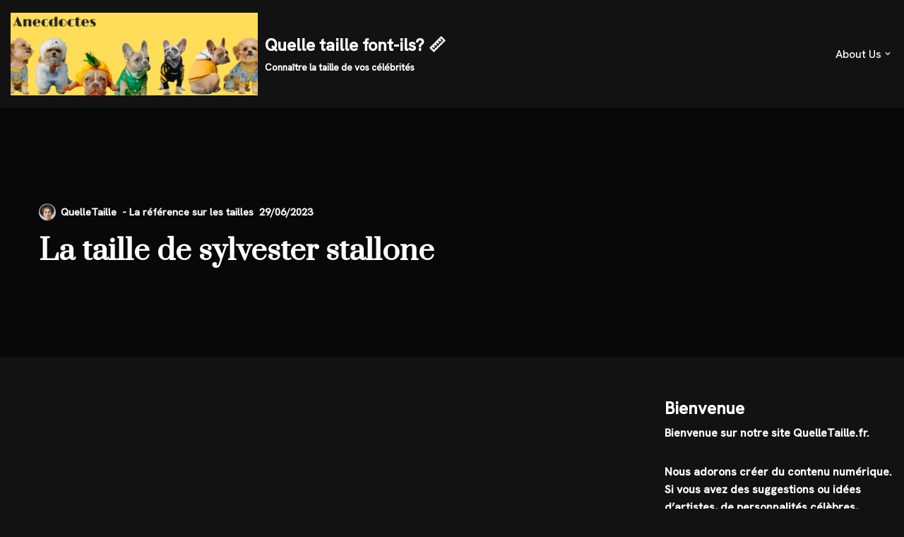

--- FILE ---
content_type: text/html; charset=UTF-8
request_url: https://quelletaille.fr/taille-sylvester-stallone/
body_size: 26008
content:
<!DOCTYPE html>
<html lang="en-US">

<head>
	
	<meta charset="UTF-8">
	<meta name="viewport" content="width=device-width, initial-scale=1, minimum-scale=1">
	<link rel="profile" href="http://gmpg.org/xfn/11">
			<link rel="pingback" href="https://quelletaille.fr/xmlrpc.php">
		<meta name='robots' content='index, follow, max-image-preview:large, max-snippet:-1, max-video-preview:-1' />

	<!-- This site is optimized with the Yoast SEO plugin v26.6 - https://yoast.com/wordpress/plugins/seo/ -->
	<title>La taille de sylvester stallone - Quelle taille font-ils? 📏</title>
	<link rel="canonical" href="https://quelletaille.fr/taille-sylvester-stallone/" />
	<meta property="og:locale" content="en_US" />
	<meta property="og:type" content="article" />
	<meta property="og:title" content="La taille de sylvester stallone - Quelle taille font-ils? 📏" />
	<meta property="og:description" content="Sylvester Stallone, né le 6 juillet 1946 à New York, mesure 177.80 cm. Cette icône du cinéma américain, qui a joué dans des films tels que &quot;Rocky&quot; et &quot;Rambo&quot;, est également connue pour sa forme physique impressionnante. Sa taille est donc une caractéristique intéressante à connaître pour les fans et les curieux." />
	<meta property="og:url" content="https://quelletaille.fr/taille-sylvester-stallone/" />
	<meta property="og:site_name" content="Quelle taille font-ils? 📏" />
	<meta property="article:published_time" content="2023-06-02T21:16:35+00:00" />
	<meta property="article:modified_time" content="2023-06-29T02:44:57+00:00" />
	<meta name="author" content="QuelleTaille" />
	<meta name="twitter:card" content="summary_large_image" />
	<meta name="twitter:label1" content="Written by" />
	<meta name="twitter:data1" content="QuelleTaille" />
	<meta name="twitter:label2" content="Est. reading time" />
	<meta name="twitter:data2" content="3 minutes" />
	<script type="application/ld+json" class="yoast-schema-graph">{"@context":"https://schema.org","@graph":[{"@type":"Article","@id":"https://quelletaille.fr/taille-sylvester-stallone/#article","isPartOf":{"@id":"https://quelletaille.fr/taille-sylvester-stallone/"},"author":{"name":"QuelleTaille","@id":"https://quelletaille.fr/#/schema/person/6c23a2eb6aea1a8419638f4783977cdf"},"headline":"La taille de sylvester stallone","datePublished":"2023-06-02T21:16:35+00:00","dateModified":"2023-06-29T02:44:57+00:00","mainEntityOfPage":{"@id":"https://quelletaille.fr/taille-sylvester-stallone/"},"wordCount":551,"publisher":{"@id":"https://quelletaille.fr/#organization"},"keywords":["#Personnalité"],"articleSection":["#Personnalité"],"inLanguage":"en-US"},{"@type":"WebPage","@id":"https://quelletaille.fr/taille-sylvester-stallone/","url":"https://quelletaille.fr/taille-sylvester-stallone/","name":"La taille de sylvester stallone - Quelle taille font-ils? 📏","isPartOf":{"@id":"https://quelletaille.fr/#website"},"datePublished":"2023-06-02T21:16:35+00:00","dateModified":"2023-06-29T02:44:57+00:00","breadcrumb":{"@id":"https://quelletaille.fr/taille-sylvester-stallone/#breadcrumb"},"inLanguage":"en-US","potentialAction":[{"@type":"ReadAction","target":["https://quelletaille.fr/taille-sylvester-stallone/"]}]},{"@type":"BreadcrumbList","@id":"https://quelletaille.fr/taille-sylvester-stallone/#breadcrumb","itemListElement":[{"@type":"ListItem","position":1,"name":"Accueil","item":"https://quelletaille.fr/"},{"@type":"ListItem","position":2,"name":"La taille de sylvester stallone"}]},{"@type":"WebSite","@id":"https://quelletaille.fr/#website","url":"https://quelletaille.fr/","name":"Quelle taille font-ils? 📏","description":"Connaître la taille de vos célébrités","publisher":{"@id":"https://quelletaille.fr/#organization"},"potentialAction":[{"@type":"SearchAction","target":{"@type":"EntryPoint","urlTemplate":"https://quelletaille.fr/?s={search_term_string}"},"query-input":{"@type":"PropertyValueSpecification","valueRequired":true,"valueName":"search_term_string"}}],"inLanguage":"en-US"},{"@type":"Organization","@id":"https://quelletaille.fr/#organization","name":"Quelle taille font-ils? 📏","url":"https://quelletaille.fr/","logo":{"@type":"ImageObject","inLanguage":"en-US","@id":"https://quelletaille.fr/#/schema/logo/image/","url":"https://quelletaille.fr/wp-content/uploads/2021/12/cropped-la-taille-des-celebrites-4-1.png","contentUrl":"https://quelletaille.fr/wp-content/uploads/2021/12/cropped-la-taille-des-celebrites-4-1.png","width":2100,"height":700,"caption":"Quelle taille font-ils? 📏"},"image":{"@id":"https://quelletaille.fr/#/schema/logo/image/"}},{"@type":"Person","@id":"https://quelletaille.fr/#/schema/person/6c23a2eb6aea1a8419638f4783977cdf","name":"QuelleTaille","image":{"@type":"ImageObject","inLanguage":"en-US","@id":"https://quelletaille.fr/#/schema/person/image/","url":"https://secure.gravatar.com/avatar/3e898233b3eb69a97358b39bf92c15dd689b970870c376491e9006ebcabda3e6?s=96&d=identicon&r=g","contentUrl":"https://secure.gravatar.com/avatar/3e898233b3eb69a97358b39bf92c15dd689b970870c376491e9006ebcabda3e6?s=96&d=identicon&r=g","caption":"QuelleTaille"},"sameAs":["https://quelletaille.fr"],"url":"https://quelletaille.fr/author/quelletaille2020/"}]}</script>
	<!-- / Yoast SEO plugin. -->


<link rel='dns-prefetch' href='//fonts.googleapis.com' />
<link rel='dns-prefetch' href='//www.googletagmanager.com' />
<link rel="alternate" type="application/rss+xml" title="Quelle taille font-ils? 📏 &raquo; Feed" href="https://quelletaille.fr/feed/" />
<link rel="alternate" type="application/rss+xml" title="Quelle taille font-ils? 📏 &raquo; Comments Feed" href="https://quelletaille.fr/comments/feed/" />
<script id="wpp-js" src="https://quelletaille.fr/wp-content/plugins/wordpress-popular-posts/assets/js/wpp.min.js?ver=7.3.6" data-sampling="0" data-sampling-rate="100" data-api-url="https://quelletaille.fr/wp-json/wordpress-popular-posts" data-post-id="128819" data-token="e60fb70111" data-lang="0" data-debug="0"></script>
<link rel="alternate" type="application/rss+xml" title="Quelle taille font-ils? 📏 &raquo; La taille de sylvester stallone Comments Feed" href="https://quelletaille.fr/taille-sylvester-stallone/feed/" />
<link rel="alternate" title="oEmbed (JSON)" type="application/json+oembed" href="https://quelletaille.fr/wp-json/oembed/1.0/embed?url=https%3A%2F%2Fquelletaille.fr%2Ftaille-sylvester-stallone%2F" />
<link rel="alternate" title="oEmbed (XML)" type="text/xml+oembed" href="https://quelletaille.fr/wp-json/oembed/1.0/embed?url=https%3A%2F%2Fquelletaille.fr%2Ftaille-sylvester-stallone%2F&#038;format=xml" />
<style id='wp-img-auto-sizes-contain-inline-css'>
img:is([sizes=auto i],[sizes^="auto," i]){contain-intrinsic-size:3000px 1500px}
/*# sourceURL=wp-img-auto-sizes-contain-inline-css */
</style>
<style id='wp-emoji-styles-inline-css'>

	img.wp-smiley, img.emoji {
		display: inline !important;
		border: none !important;
		box-shadow: none !important;
		height: 1em !important;
		width: 1em !important;
		margin: 0 0.07em !important;
		vertical-align: -0.1em !important;
		background: none !important;
		padding: 0 !important;
	}
/*# sourceURL=wp-emoji-styles-inline-css */
</style>
<link rel='stylesheet' id='wp-block-library-css' href='https://quelletaille.fr/wp-includes/css/dist/block-library/style.min.css?ver=6.9' media='all' />
<style id='classic-theme-styles-inline-css'>
/*! This file is auto-generated */
.wp-block-button__link{color:#fff;background-color:#32373c;border-radius:9999px;box-shadow:none;text-decoration:none;padding:calc(.667em + 2px) calc(1.333em + 2px);font-size:1.125em}.wp-block-file__button{background:#32373c;color:#fff;text-decoration:none}
/*# sourceURL=/wp-includes/css/classic-themes.min.css */
</style>
<style id='global-styles-inline-css'>
:root{--wp--preset--aspect-ratio--square: 1;--wp--preset--aspect-ratio--4-3: 4/3;--wp--preset--aspect-ratio--3-4: 3/4;--wp--preset--aspect-ratio--3-2: 3/2;--wp--preset--aspect-ratio--2-3: 2/3;--wp--preset--aspect-ratio--16-9: 16/9;--wp--preset--aspect-ratio--9-16: 9/16;--wp--preset--color--black: #000000;--wp--preset--color--cyan-bluish-gray: #abb8c3;--wp--preset--color--white: #ffffff;--wp--preset--color--pale-pink: #f78da7;--wp--preset--color--vivid-red: #cf2e2e;--wp--preset--color--luminous-vivid-orange: #ff6900;--wp--preset--color--luminous-vivid-amber: #fcb900;--wp--preset--color--light-green-cyan: #7bdcb5;--wp--preset--color--vivid-green-cyan: #00d084;--wp--preset--color--pale-cyan-blue: #8ed1fc;--wp--preset--color--vivid-cyan-blue: #0693e3;--wp--preset--color--vivid-purple: #9b51e0;--wp--preset--color--neve-link-color: var(--nv-primary-accent);--wp--preset--color--neve-link-hover-color: var(--nv-secondary-accent);--wp--preset--color--nv-site-bg: var(--nv-site-bg);--wp--preset--color--nv-light-bg: var(--nv-light-bg);--wp--preset--color--nv-dark-bg: var(--nv-dark-bg);--wp--preset--color--neve-text-color: var(--nv-text-color);--wp--preset--color--nv-text-dark-bg: var(--nv-text-dark-bg);--wp--preset--color--nv-c-1: var(--nv-c-1);--wp--preset--color--nv-c-2: var(--nv-c-2);--wp--preset--gradient--vivid-cyan-blue-to-vivid-purple: linear-gradient(135deg,rgb(6,147,227) 0%,rgb(155,81,224) 100%);--wp--preset--gradient--light-green-cyan-to-vivid-green-cyan: linear-gradient(135deg,rgb(122,220,180) 0%,rgb(0,208,130) 100%);--wp--preset--gradient--luminous-vivid-amber-to-luminous-vivid-orange: linear-gradient(135deg,rgb(252,185,0) 0%,rgb(255,105,0) 100%);--wp--preset--gradient--luminous-vivid-orange-to-vivid-red: linear-gradient(135deg,rgb(255,105,0) 0%,rgb(207,46,46) 100%);--wp--preset--gradient--very-light-gray-to-cyan-bluish-gray: linear-gradient(135deg,rgb(238,238,238) 0%,rgb(169,184,195) 100%);--wp--preset--gradient--cool-to-warm-spectrum: linear-gradient(135deg,rgb(74,234,220) 0%,rgb(151,120,209) 20%,rgb(207,42,186) 40%,rgb(238,44,130) 60%,rgb(251,105,98) 80%,rgb(254,248,76) 100%);--wp--preset--gradient--blush-light-purple: linear-gradient(135deg,rgb(255,206,236) 0%,rgb(152,150,240) 100%);--wp--preset--gradient--blush-bordeaux: linear-gradient(135deg,rgb(254,205,165) 0%,rgb(254,45,45) 50%,rgb(107,0,62) 100%);--wp--preset--gradient--luminous-dusk: linear-gradient(135deg,rgb(255,203,112) 0%,rgb(199,81,192) 50%,rgb(65,88,208) 100%);--wp--preset--gradient--pale-ocean: linear-gradient(135deg,rgb(255,245,203) 0%,rgb(182,227,212) 50%,rgb(51,167,181) 100%);--wp--preset--gradient--electric-grass: linear-gradient(135deg,rgb(202,248,128) 0%,rgb(113,206,126) 100%);--wp--preset--gradient--midnight: linear-gradient(135deg,rgb(2,3,129) 0%,rgb(40,116,252) 100%);--wp--preset--font-size--small: 13px;--wp--preset--font-size--medium: 20px;--wp--preset--font-size--large: 36px;--wp--preset--font-size--x-large: 42px;--wp--preset--spacing--20: 0.44rem;--wp--preset--spacing--30: 0.67rem;--wp--preset--spacing--40: 1rem;--wp--preset--spacing--50: 1.5rem;--wp--preset--spacing--60: 2.25rem;--wp--preset--spacing--70: 3.38rem;--wp--preset--spacing--80: 5.06rem;--wp--preset--shadow--natural: 6px 6px 9px rgba(0, 0, 0, 0.2);--wp--preset--shadow--deep: 12px 12px 50px rgba(0, 0, 0, 0.4);--wp--preset--shadow--sharp: 6px 6px 0px rgba(0, 0, 0, 0.2);--wp--preset--shadow--outlined: 6px 6px 0px -3px rgb(255, 255, 255), 6px 6px rgb(0, 0, 0);--wp--preset--shadow--crisp: 6px 6px 0px rgb(0, 0, 0);}:where(.is-layout-flex){gap: 0.5em;}:where(.is-layout-grid){gap: 0.5em;}body .is-layout-flex{display: flex;}.is-layout-flex{flex-wrap: wrap;align-items: center;}.is-layout-flex > :is(*, div){margin: 0;}body .is-layout-grid{display: grid;}.is-layout-grid > :is(*, div){margin: 0;}:where(.wp-block-columns.is-layout-flex){gap: 2em;}:where(.wp-block-columns.is-layout-grid){gap: 2em;}:where(.wp-block-post-template.is-layout-flex){gap: 1.25em;}:where(.wp-block-post-template.is-layout-grid){gap: 1.25em;}.has-black-color{color: var(--wp--preset--color--black) !important;}.has-cyan-bluish-gray-color{color: var(--wp--preset--color--cyan-bluish-gray) !important;}.has-white-color{color: var(--wp--preset--color--white) !important;}.has-pale-pink-color{color: var(--wp--preset--color--pale-pink) !important;}.has-vivid-red-color{color: var(--wp--preset--color--vivid-red) !important;}.has-luminous-vivid-orange-color{color: var(--wp--preset--color--luminous-vivid-orange) !important;}.has-luminous-vivid-amber-color{color: var(--wp--preset--color--luminous-vivid-amber) !important;}.has-light-green-cyan-color{color: var(--wp--preset--color--light-green-cyan) !important;}.has-vivid-green-cyan-color{color: var(--wp--preset--color--vivid-green-cyan) !important;}.has-pale-cyan-blue-color{color: var(--wp--preset--color--pale-cyan-blue) !important;}.has-vivid-cyan-blue-color{color: var(--wp--preset--color--vivid-cyan-blue) !important;}.has-vivid-purple-color{color: var(--wp--preset--color--vivid-purple) !important;}.has-neve-link-color-color{color: var(--wp--preset--color--neve-link-color) !important;}.has-neve-link-hover-color-color{color: var(--wp--preset--color--neve-link-hover-color) !important;}.has-nv-site-bg-color{color: var(--wp--preset--color--nv-site-bg) !important;}.has-nv-light-bg-color{color: var(--wp--preset--color--nv-light-bg) !important;}.has-nv-dark-bg-color{color: var(--wp--preset--color--nv-dark-bg) !important;}.has-neve-text-color-color{color: var(--wp--preset--color--neve-text-color) !important;}.has-nv-text-dark-bg-color{color: var(--wp--preset--color--nv-text-dark-bg) !important;}.has-nv-c-1-color{color: var(--wp--preset--color--nv-c-1) !important;}.has-nv-c-2-color{color: var(--wp--preset--color--nv-c-2) !important;}.has-black-background-color{background-color: var(--wp--preset--color--black) !important;}.has-cyan-bluish-gray-background-color{background-color: var(--wp--preset--color--cyan-bluish-gray) !important;}.has-white-background-color{background-color: var(--wp--preset--color--white) !important;}.has-pale-pink-background-color{background-color: var(--wp--preset--color--pale-pink) !important;}.has-vivid-red-background-color{background-color: var(--wp--preset--color--vivid-red) !important;}.has-luminous-vivid-orange-background-color{background-color: var(--wp--preset--color--luminous-vivid-orange) !important;}.has-luminous-vivid-amber-background-color{background-color: var(--wp--preset--color--luminous-vivid-amber) !important;}.has-light-green-cyan-background-color{background-color: var(--wp--preset--color--light-green-cyan) !important;}.has-vivid-green-cyan-background-color{background-color: var(--wp--preset--color--vivid-green-cyan) !important;}.has-pale-cyan-blue-background-color{background-color: var(--wp--preset--color--pale-cyan-blue) !important;}.has-vivid-cyan-blue-background-color{background-color: var(--wp--preset--color--vivid-cyan-blue) !important;}.has-vivid-purple-background-color{background-color: var(--wp--preset--color--vivid-purple) !important;}.has-neve-link-color-background-color{background-color: var(--wp--preset--color--neve-link-color) !important;}.has-neve-link-hover-color-background-color{background-color: var(--wp--preset--color--neve-link-hover-color) !important;}.has-nv-site-bg-background-color{background-color: var(--wp--preset--color--nv-site-bg) !important;}.has-nv-light-bg-background-color{background-color: var(--wp--preset--color--nv-light-bg) !important;}.has-nv-dark-bg-background-color{background-color: var(--wp--preset--color--nv-dark-bg) !important;}.has-neve-text-color-background-color{background-color: var(--wp--preset--color--neve-text-color) !important;}.has-nv-text-dark-bg-background-color{background-color: var(--wp--preset--color--nv-text-dark-bg) !important;}.has-nv-c-1-background-color{background-color: var(--wp--preset--color--nv-c-1) !important;}.has-nv-c-2-background-color{background-color: var(--wp--preset--color--nv-c-2) !important;}.has-black-border-color{border-color: var(--wp--preset--color--black) !important;}.has-cyan-bluish-gray-border-color{border-color: var(--wp--preset--color--cyan-bluish-gray) !important;}.has-white-border-color{border-color: var(--wp--preset--color--white) !important;}.has-pale-pink-border-color{border-color: var(--wp--preset--color--pale-pink) !important;}.has-vivid-red-border-color{border-color: var(--wp--preset--color--vivid-red) !important;}.has-luminous-vivid-orange-border-color{border-color: var(--wp--preset--color--luminous-vivid-orange) !important;}.has-luminous-vivid-amber-border-color{border-color: var(--wp--preset--color--luminous-vivid-amber) !important;}.has-light-green-cyan-border-color{border-color: var(--wp--preset--color--light-green-cyan) !important;}.has-vivid-green-cyan-border-color{border-color: var(--wp--preset--color--vivid-green-cyan) !important;}.has-pale-cyan-blue-border-color{border-color: var(--wp--preset--color--pale-cyan-blue) !important;}.has-vivid-cyan-blue-border-color{border-color: var(--wp--preset--color--vivid-cyan-blue) !important;}.has-vivid-purple-border-color{border-color: var(--wp--preset--color--vivid-purple) !important;}.has-neve-link-color-border-color{border-color: var(--wp--preset--color--neve-link-color) !important;}.has-neve-link-hover-color-border-color{border-color: var(--wp--preset--color--neve-link-hover-color) !important;}.has-nv-site-bg-border-color{border-color: var(--wp--preset--color--nv-site-bg) !important;}.has-nv-light-bg-border-color{border-color: var(--wp--preset--color--nv-light-bg) !important;}.has-nv-dark-bg-border-color{border-color: var(--wp--preset--color--nv-dark-bg) !important;}.has-neve-text-color-border-color{border-color: var(--wp--preset--color--neve-text-color) !important;}.has-nv-text-dark-bg-border-color{border-color: var(--wp--preset--color--nv-text-dark-bg) !important;}.has-nv-c-1-border-color{border-color: var(--wp--preset--color--nv-c-1) !important;}.has-nv-c-2-border-color{border-color: var(--wp--preset--color--nv-c-2) !important;}.has-vivid-cyan-blue-to-vivid-purple-gradient-background{background: var(--wp--preset--gradient--vivid-cyan-blue-to-vivid-purple) !important;}.has-light-green-cyan-to-vivid-green-cyan-gradient-background{background: var(--wp--preset--gradient--light-green-cyan-to-vivid-green-cyan) !important;}.has-luminous-vivid-amber-to-luminous-vivid-orange-gradient-background{background: var(--wp--preset--gradient--luminous-vivid-amber-to-luminous-vivid-orange) !important;}.has-luminous-vivid-orange-to-vivid-red-gradient-background{background: var(--wp--preset--gradient--luminous-vivid-orange-to-vivid-red) !important;}.has-very-light-gray-to-cyan-bluish-gray-gradient-background{background: var(--wp--preset--gradient--very-light-gray-to-cyan-bluish-gray) !important;}.has-cool-to-warm-spectrum-gradient-background{background: var(--wp--preset--gradient--cool-to-warm-spectrum) !important;}.has-blush-light-purple-gradient-background{background: var(--wp--preset--gradient--blush-light-purple) !important;}.has-blush-bordeaux-gradient-background{background: var(--wp--preset--gradient--blush-bordeaux) !important;}.has-luminous-dusk-gradient-background{background: var(--wp--preset--gradient--luminous-dusk) !important;}.has-pale-ocean-gradient-background{background: var(--wp--preset--gradient--pale-ocean) !important;}.has-electric-grass-gradient-background{background: var(--wp--preset--gradient--electric-grass) !important;}.has-midnight-gradient-background{background: var(--wp--preset--gradient--midnight) !important;}.has-small-font-size{font-size: var(--wp--preset--font-size--small) !important;}.has-medium-font-size{font-size: var(--wp--preset--font-size--medium) !important;}.has-large-font-size{font-size: var(--wp--preset--font-size--large) !important;}.has-x-large-font-size{font-size: var(--wp--preset--font-size--x-large) !important;}
:where(.wp-block-post-template.is-layout-flex){gap: 1.25em;}:where(.wp-block-post-template.is-layout-grid){gap: 1.25em;}
:where(.wp-block-term-template.is-layout-flex){gap: 1.25em;}:where(.wp-block-term-template.is-layout-grid){gap: 1.25em;}
:where(.wp-block-columns.is-layout-flex){gap: 2em;}:where(.wp-block-columns.is-layout-grid){gap: 2em;}
:root :where(.wp-block-pullquote){font-size: 1.5em;line-height: 1.6;}
/*# sourceURL=global-styles-inline-css */
</style>
<link rel='stylesheet' id='wordpress-popular-posts-css-css' href='https://quelletaille.fr/wp-content/plugins/wordpress-popular-posts/assets/css/wpp.css?ver=7.3.6' media='all' />
<link rel='stylesheet' id='neve-style-css' href='https://quelletaille.fr/wp-content/themes/neve/style-main-new.min.css?ver=4.2.1' media='all' />
<style id='neve-style-inline-css'>
.is-menu-sidebar .header-menu-sidebar { visibility: visible; }.is-menu-sidebar.menu_sidebar_slide_left .header-menu-sidebar { transform: translate3d(0, 0, 0); left: 0; }.is-menu-sidebar.menu_sidebar_slide_right .header-menu-sidebar { transform: translate3d(0, 0, 0); right: 0; }.is-menu-sidebar.menu_sidebar_pull_right .header-menu-sidebar, .is-menu-sidebar.menu_sidebar_pull_left .header-menu-sidebar { transform: translateX(0); }.is-menu-sidebar.menu_sidebar_dropdown .header-menu-sidebar { height: auto; }.is-menu-sidebar.menu_sidebar_dropdown .header-menu-sidebar-inner { max-height: 400px; padding: 20px 0; }.is-menu-sidebar.menu_sidebar_full_canvas .header-menu-sidebar { opacity: 1; }.header-menu-sidebar .menu-item-nav-search:not(.floating) { pointer-events: none; }.header-menu-sidebar .menu-item-nav-search .is-menu-sidebar { pointer-events: unset; }@media screen and (max-width: 960px) { .builder-item.cr .item--inner { --textalign: center; --justify: center; } }
.nv-meta-list li.meta:not(:last-child):after { content:"- La référence sur les tailles" }.nv-meta-list .no-mobile{
			display:none;
		}.nv-meta-list li.last::after{
			content: ""!important;
		}@media (min-width: 769px) {
			.nv-meta-list .no-mobile {
				display: inline-block;
			}
			.nv-meta-list li.last:not(:last-child)::after {
		 		content: "- La référence sur les tailles" !important;
			}
		}
 :root{ --container: 748px;--postwidth:100%; --primarybtnbg: var(--nv-primary-accent); --primarybtnhoverbg: var(--nv-primary-accent); --primarybtncolor: #fff; --secondarybtncolor: var(--nv-primary-accent); --primarybtnhovercolor: #fff; --secondarybtnhovercolor: var(--nv-primary-accent);--primarybtnborderradius:3px;--secondarybtnborderradius:3px;--secondarybtnborderwidth:3px;--btnpadding:13px 15px;--primarybtnpadding:13px 15px;--secondarybtnpadding:calc(13px - 3px) calc(15px - 3px); --bodyfontfamily: "Hanken Grotesk"; --bodyfontsize: 15px; --bodylineheight: 1.6em; --bodyletterspacing: 0px; --bodyfontweight: 600; --bodytexttransform: none; --headingsfontfamily: Prata; --h1fontsize: 36px; --h1fontweight: 700; --h1lineheight: 1.2; --h1letterspacing: 0px; --h1texttransform: none; --h2fontsize: 28px; --h2fontweight: 700; --h2lineheight: 1.3; --h2letterspacing: 0px; --h2texttransform: none; --h3fontsize: 24px; --h3fontweight: 700; --h3lineheight: 1.4; --h3letterspacing: 0px; --h3texttransform: none; --h4fontsize: 20px; --h4fontweight: 700; --h4lineheight: 1.6; --h4letterspacing: 0px; --h4texttransform: none; --h5fontsize: 16px; --h5fontweight: 700; --h5lineheight: 1.6; --h5letterspacing: 0px; --h5texttransform: none; --h6fontsize: 14px; --h6fontweight: 700; --h6lineheight: 1.6; --h6letterspacing: 0px; --h6texttransform: none;--formfieldborderwidth:2px;--formfieldborderradius:3px; --formfieldbgcolor: var(--nv-site-bg); --formfieldbordercolor: #dddddd; --formfieldcolor: var(--nv-text-color);--formfieldpadding:10px 12px; } .nv-index-posts{ --borderradius:0px; } .has-neve-button-color-color{ color: var(--nv-primary-accent)!important; } .has-neve-button-color-background-color{ background-color: var(--nv-primary-accent)!important; } .single-post-container .alignfull > [class*="__inner-container"], .single-post-container .alignwide > [class*="__inner-container"]{ max-width:718px } .nv-meta-list{ --avatarsize: 20px; } .single .nv-meta-list{ --avatarsize: 20px; } .neve-main{ --boxshadow:0 16px 38px -12px rgba(0,0,0,0.56), 0 4px 25px 0 rgba(0,0,0,0.12), 0 8px 10px -5px rgba(0,0,0,0.2); } .nv-post-cover{ --height: 250px;--padding:40px 15px;--justify: flex-start; --textalign: left; --valign: center; } .nv-post-cover .nv-title-meta-wrap, .nv-page-title-wrap, .entry-header{ --textalign: left; } .nv-is-boxed.nv-title-meta-wrap{ --padding:40px 15px; --bgcolor: var(--nv-dark-bg); } .nv-overlay{ --bgcolor: #000000; --opacity: 53; --blendmode: normal; } .nv-is-boxed.nv-comments-wrap{ --padding:20px; } .nv-is-boxed.comment-respond{ --padding:20px; } .single:not(.single-product), .page{ --c-vspace:0 0 0 0;; } .scroll-to-top{ --color: var(--nv-text-dark-bg);--padding:8px 10px; --borderradius: 3px; --bgcolor: var(--nv-primary-accent); --hovercolor: var(--nv-text-dark-bg); --hoverbgcolor: var(--nv-primary-accent);--size:16px; } .global-styled{ --bgcolor: var(--nv-site-bg); } .header-top{ --rowbcolor: var(--nv-light-bg); --color: var(--nv-text-color); --bgcolor: var(--nv-site-bg); } .header-main{ --rowbcolor: var(--nv-light-bg); --color: var(--nv-text-color); --bgcolor: var(--nv-site-bg); } .header-bottom{ --rowbcolor: var(--nv-light-bg); --color: var(--nv-text-color); --bgcolor: var(--nv-site-bg); } .header-menu-sidebar-bg{ --justify: flex-start; --textalign: left;--flexg: 1;--wrapdropdownwidth: auto; --color: var(--nv-text-color); --bgcolor: var(--nv-site-bg); } .header-menu-sidebar{ width: 360px; } .builder-item--logo{ --maxwidth: 120px; --fs: 24px;--padding:10px 0;--margin:0; --textalign: left;--justify: flex-start; } .builder-item--nav-icon,.header-menu-sidebar .close-sidebar-panel .navbar-toggle{ --borderradius:0; } .builder-item--nav-icon{ --label-margin:0 5px 0 0;;--padding:10px 15px;--margin:0; } .builder-item--primary-menu{ --hovercolor: var(--nv-secondary-accent); --hovertextcolor: var(--nv-text-color); --activecolor: var(--nv-primary-accent); --spacing: 20px; --height: 25px;--padding:0;--margin:0; --fontsize: 1em; --lineheight: 1.6; --letterspacing: 0px; --fontweight: 500; --texttransform: none; --iconsize: 1em; } .hfg-is-group.has-primary-menu .inherit-ff{ --inheritedfw: 500; } .footer-top-inner .row{ grid-template-columns:1fr 1fr; --valign: flex-start; } .footer-top{ --rowbcolor: var(--nv-light-bg); --color: var(--nv-text-color); --bgcolor: var(--nv-site-bg); } .footer-main-inner .row{ grid-template-columns:1fr 1fr 1fr; --valign: flex-start; } .footer-main{ --rowbcolor: var(--nv-light-bg); --color: var(--nv-text-color); --bgcolor: var(--nv-site-bg); } .footer-bottom-inner .row{ grid-template-columns:1fr 1fr 1fr; --valign: flex-start; } .footer-bottom{ --rowbcolor: var(--nv-light-bg); --color: var(--nv-text-dark-bg); --bgcolor: var(--nv-dark-bg); } .builder-item--footer-two-widgets{ --padding:0;--margin:0; --textalign: left;--justify: flex-start; } .builder-item--footer-menu{ --hovercolor: var(--nv-primary-accent); --spacing: 20px; --height: 25px;--padding:0;--margin:0; --fontsize: 1em; --lineheight: 1.6; --letterspacing: 0px; --fontweight: 500; --texttransform: none; --iconsize: 1em; --textalign: left;--justify: flex-start; } @media(min-width: 576px){ :root{ --container: 992px;--postwidth:50%;--btnpadding:13px 15px;--primarybtnpadding:13px 15px;--secondarybtnpadding:calc(13px - 3px) calc(15px - 3px); --bodyfontsize: 16px; --bodylineheight: 1.6em; --bodyletterspacing: 0px; --h1fontsize: 38px; --h1lineheight: 1.2; --h1letterspacing: 0px; --h2fontsize: 30px; --h2lineheight: 1.2; --h2letterspacing: 0px; --h3fontsize: 26px; --h3lineheight: 1.4; --h3letterspacing: 0px; --h4fontsize: 22px; --h4lineheight: 1.5; --h4letterspacing: 0px; --h5fontsize: 18px; --h5lineheight: 1.6; --h5letterspacing: 0px; --h6fontsize: 14px; --h6lineheight: 1.6; --h6letterspacing: 0px; } .single-post-container .alignfull > [class*="__inner-container"], .single-post-container .alignwide > [class*="__inner-container"]{ max-width:962px } .nv-meta-list{ --avatarsize: 20px; } .single .nv-meta-list{ --avatarsize: 20px; } .nv-post-cover{ --height: 320px;--padding:60px 30px;--justify: flex-start; --textalign: left; --valign: center; } .nv-post-cover .nv-title-meta-wrap, .nv-page-title-wrap, .entry-header{ --textalign: left; } .nv-is-boxed.nv-title-meta-wrap{ --padding:60px 30px; } .nv-is-boxed.nv-comments-wrap{ --padding:30px; } .nv-is-boxed.comment-respond{ --padding:30px; } .single:not(.single-product), .page{ --c-vspace:0 0 0 0;; } .scroll-to-top{ --padding:8px 10px;--size:16px; } .header-menu-sidebar-bg{ --justify: flex-start; --textalign: left;--flexg: 1;--wrapdropdownwidth: auto; } .header-menu-sidebar{ width: 360px; } .builder-item--logo{ --maxwidth: 120px; --fs: 24px;--padding:10px 0;--margin:0; --textalign: left;--justify: flex-start; } .builder-item--nav-icon{ --label-margin:0 5px 0 0;;--padding:10px 15px;--margin:0; } .builder-item--primary-menu{ --spacing: 20px; --height: 25px;--padding:0;--margin:0; --fontsize: 1em; --lineheight: 1.6; --letterspacing: 0px; --iconsize: 1em; } .builder-item--footer-two-widgets{ --padding:0;--margin:0; --textalign: left;--justify: flex-start; } .builder-item--footer-menu{ --spacing: 20px; --height: 25px;--padding:0;--margin:0; --fontsize: 1em; --lineheight: 1.6; --letterspacing: 0px; --iconsize: 1em; --textalign: left;--justify: flex-start; } }@media(min-width: 960px){ :root{ --container: 1433px;--postwidth:25%;--btnpadding:13px 15px;--primarybtnpadding:13px 15px;--secondarybtnpadding:calc(13px - 3px) calc(15px - 3px); --bodyfontsize: 16px; --bodylineheight: 1.6em; --bodyletterspacing: 0px; --h1fontsize: 40px; --h1lineheight: 1.1; --h1letterspacing: 0px; --h2fontsize: 32px; --h2lineheight: 1.2; --h2letterspacing: 0px; --h3fontsize: 28px; --h3lineheight: 1.4; --h3letterspacing: 0px; --h4fontsize: 24px; --h4lineheight: 1.5; --h4letterspacing: 0px; --h5fontsize: 20px; --h5lineheight: 1.6; --h5letterspacing: 0px; --h6fontsize: 16px; --h6lineheight: 1.6; --h6letterspacing: 0px; } body:not(.single):not(.archive):not(.blog):not(.search):not(.error404) .neve-main > .container .col, body.post-type-archive-course .neve-main > .container .col, body.post-type-archive-llms_membership .neve-main > .container .col{ max-width: 100%; } body:not(.single):not(.archive):not(.blog):not(.search):not(.error404) .nv-sidebar-wrap, body.post-type-archive-course .nv-sidebar-wrap, body.post-type-archive-llms_membership .nv-sidebar-wrap{ max-width: 0%; } .neve-main > .archive-container .nv-index-posts.col{ max-width: 75%; } .neve-main > .archive-container .nv-sidebar-wrap{ max-width: 25%; } .neve-main > .single-post-container .nv-single-post-wrap.col{ max-width: 70%; } .single-post-container .alignfull > [class*="__inner-container"], .single-post-container .alignwide > [class*="__inner-container"]{ max-width:973px } .container-fluid.single-post-container .alignfull > [class*="__inner-container"], .container-fluid.single-post-container .alignwide > [class*="__inner-container"]{ max-width:calc(70% + 15px) } .neve-main > .single-post-container .nv-sidebar-wrap{ max-width: 30%; } .nv-meta-list{ --avatarsize: 20px; } .single .nv-meta-list{ --avatarsize: 24px; } .nv-post-cover{ --height: 352px;--padding:60px 40px;--justify: flex-start; --textalign: left; --valign: center; } .nv-post-cover .nv-title-meta-wrap, .nv-page-title-wrap, .entry-header{ --textalign: left; } .nv-is-boxed.nv-title-meta-wrap{ --padding:60px 40px; } .nv-is-boxed.nv-comments-wrap{ --padding:40px; } .nv-is-boxed.comment-respond{ --padding:40px; } .single:not(.single-product), .page{ --c-vspace:0 0 0 0;; } .scroll-to-top{ --padding:8px 10px;--size:16px; } .header-menu-sidebar-bg{ --justify: flex-start; --textalign: left;--flexg: 1;--wrapdropdownwidth: auto; } .header-menu-sidebar{ width: 360px; } .builder-item--logo{ --maxwidth: 350px; --fs: 24px;--padding:10px 0;--margin:0; --textalign: left;--justify: flex-start; } .builder-item--nav-icon{ --label-margin:0 5px 0 0;;--padding:10px 15px;--margin:0; } .builder-item--primary-menu{ --spacing: 20px; --height: 25px;--padding:0;--margin:0; --fontsize: 1em; --lineheight: 1.6; --letterspacing: 0px; --iconsize: 1em; } .builder-item--footer-two-widgets{ --padding:0;--margin:0; --textalign: left;--justify: flex-start; } .builder-item--footer-menu{ --spacing: 20px; --height: 25px;--padding:0;--margin:0; --fontsize: 1em; --lineheight: 1.6; --letterspacing: 0px; --iconsize: 1em; --textalign: left;--justify: flex-start; } }.nv-content-wrap .elementor a:not(.button):not(.wp-block-file__button){ text-decoration: none; }.scroll-to-top {right: 20px; border: none; position: fixed; bottom: 30px; display: none; opacity: 0; visibility: hidden; transition: opacity 0.3s ease-in-out, visibility 0.3s ease-in-out; align-items: center; justify-content: center; z-index: 999; } @supports (-webkit-overflow-scrolling: touch) { .scroll-to-top { bottom: 74px; } } .scroll-to-top.image { background-position: center; } .scroll-to-top .scroll-to-top-image { width: 100%; height: 100%; } .scroll-to-top .scroll-to-top-label { margin: 0; padding: 5px; } .scroll-to-top:hover { text-decoration: none; } .scroll-to-top.scroll-to-top-left {left: 20px; right: unset;} .scroll-to-top.scroll-show-mobile { display: flex; } @media (min-width: 960px) { .scroll-to-top { display: flex; } }.scroll-to-top { color: var(--color); padding: var(--padding); border-radius: var(--borderradius); background: var(--bgcolor); } .scroll-to-top:hover, .scroll-to-top:focus { color: var(--hovercolor); background: var(--hoverbgcolor); } .scroll-to-top-icon, .scroll-to-top.image .scroll-to-top-image { width: var(--size); height: var(--size); } .scroll-to-top-image { background-image: var(--bgimage); background-size: cover; }:root{--nv-primary-accent:#00c2ff;--nv-secondary-accent:#00c2ff;--nv-site-bg:#121212;--nv-light-bg:#1a1a1a;--nv-dark-bg:#000000;--nv-text-color:#ffffff;--nv-text-dark-bg:#ffffff;--nv-c-1:#198754;--nv-c-2:#be574b;--nv-fallback-ff:Impact, Charcoal, sans-serif;}
:root{--e-global-color-nvprimaryaccent:#00c2ff;--e-global-color-nvsecondaryaccent:#00c2ff;--e-global-color-nvsitebg:#121212;--e-global-color-nvlightbg:#1a1a1a;--e-global-color-nvdarkbg:#000000;--e-global-color-nvtextcolor:#ffffff;--e-global-color-nvtextdarkbg:#ffffff;--e-global-color-nvc1:#198754;--e-global-color-nvc2:#be574b;}
/*# sourceURL=neve-style-inline-css */
</style>
<link rel='stylesheet' id='neve-google-font-hanken-grotesk-css' href='//fonts.googleapis.com/css?family=Hanken+Grotesk%3A400%2C500&#038;display=swap&#038;ver=4.2.1' media='all' />
<link rel='stylesheet' id='neve-google-font-prata-css' href='//fonts.googleapis.com/css?family=Prata%3A600%2C400%2C700&#038;display=swap&#038;ver=4.2.1' media='all' />
<link rel="https://api.w.org/" href="https://quelletaille.fr/wp-json/" /><link rel="alternate" title="JSON" type="application/json" href="https://quelletaille.fr/wp-json/wp/v2/posts/128819" /><link rel="EditURI" type="application/rsd+xml" title="RSD" href="https://quelletaille.fr/xmlrpc.php?rsd" />
<meta name="generator" content="WordPress 6.9" />
<link rel='shortlink' href='https://quelletaille.fr/?p=128819' />
<meta name="generator" content="Site Kit by Google 1.168.0" />            <style id="wpp-loading-animation-styles">@-webkit-keyframes bgslide{from{background-position-x:0}to{background-position-x:-200%}}@keyframes bgslide{from{background-position-x:0}to{background-position-x:-200%}}.wpp-widget-block-placeholder,.wpp-shortcode-placeholder{margin:0 auto;width:60px;height:3px;background:#dd3737;background:linear-gradient(90deg,#dd3737 0%,#571313 10%,#dd3737 100%);background-size:200% auto;border-radius:3px;-webkit-animation:bgslide 1s infinite linear;animation:bgslide 1s infinite linear}</style>
            <meta name="generator" content="Elementor 3.33.4; features: additional_custom_breakpoints; settings: css_print_method-external, google_font-enabled, font_display-auto">
			<style>
				.e-con.e-parent:nth-of-type(n+4):not(.e-lazyloaded):not(.e-no-lazyload),
				.e-con.e-parent:nth-of-type(n+4):not(.e-lazyloaded):not(.e-no-lazyload) * {
					background-image: none !important;
				}
				@media screen and (max-height: 1024px) {
					.e-con.e-parent:nth-of-type(n+3):not(.e-lazyloaded):not(.e-no-lazyload),
					.e-con.e-parent:nth-of-type(n+3):not(.e-lazyloaded):not(.e-no-lazyload) * {
						background-image: none !important;
					}
				}
				@media screen and (max-height: 640px) {
					.e-con.e-parent:nth-of-type(n+2):not(.e-lazyloaded):not(.e-no-lazyload),
					.e-con.e-parent:nth-of-type(n+2):not(.e-lazyloaded):not(.e-no-lazyload) * {
						background-image: none !important;
					}
				}
			</style>
			<link rel="icon" href="https://quelletaille.fr/wp-content/uploads/2024/02/cropped-png-transparent-check-complete-done-green-success-valid-greenline-icon-32x32.png" sizes="32x32" />
<link rel="icon" href="https://quelletaille.fr/wp-content/uploads/2024/02/cropped-png-transparent-check-complete-done-green-success-valid-greenline-icon-192x192.png" sizes="192x192" />
<link rel="apple-touch-icon" href="https://quelletaille.fr/wp-content/uploads/2024/02/cropped-png-transparent-check-complete-done-green-success-valid-greenline-icon-180x180.png" />
<meta name="msapplication-TileImage" content="https://quelletaille.fr/wp-content/uploads/2024/02/cropped-png-transparent-check-complete-done-green-success-valid-greenline-icon-270x270.png" />
		<style id="wp-custom-css">
			.neve-main {
--boxshadow: 0 16px 38px -12px rgba(255, 255, 255, 0.56), 0 4px 25px 0 rgba(255, 255, 255, 0.12), 0 8px 10px -5px rgba(255, 255, 255, 0.2);
	}
	

.nv-post-thumbnail-wrap img:not(.photo), .nv-post-thumbnail-wrap>a {
	 border-radius: 25px;
}

















/* Card Profile CSS*/




 .card-wrapper {
     height: 540px;
     border-radius: 10px;
     padding: 20px;
     
     box-shadow: 0 8px 40px rgba(0, 0, 0, 0.2);
     width: 40%;
     height: 75vh;
     display: flex;
     background: #dddddd;
     align-items: center;
     flex-direction: column;
     justify-content: center;
     font-family: "Open Sans", sans-serif;
     font-size: 100%;
     top: 0;
     bottom: 0;
     left: 0;
     right: 0;
     margin: auto;
	   margin-bottom: 6em;
	   margin-top: 2em;
	   padding-top: 6em;
		 padding-bottom: 12em;
	 
	 
}
 .card-wrapper .card-top-card-icons i {
     color: #080911;
}
 .card-wrapper .card-top-card-icons i:nth-of-type(1) {
     float: left;
}
 .card-wrapper .card-top-card-icons i:nth-of-type(2) {
     float: right;
}
 .card-wrapper .card-top-card-icons i:nth-of-type(3) {
     float: right;
     padding-right: 0.8em;
}
 .card-wrapper .card-profile {
     margin-top: 2.2em;
     position: relative;
}
 .card-wrapper .card-profile:after {
     width: 100%;
     height: 1px;
     content: " ";
     display: block;
     margin-top: 1.3em;
     background: #e9eff6;
}
 .card-wrapper .card-profile .check {
     position: absolute;
     right: 5em;
     bottom: 12.7em;
}
 .card-wrapper .card-profile .check i {
     color: #fff;
     width: 20px;
     height: 20px;
     font-size: 12px;
     line-height: 20px;
     text-align: center;
     border-radius: 100%;
     background: linear-gradient(to bottom right, #c90a6d, #ff48a0);
}
 .card-wrapper .card-profile .card-thumbnail {
     width: 124px;
     height: 124px;
     display: flex;
     margin: 0 auto 1.5em;
     border-radius: 100%;
     box-shadow: 0 13px 26px rgba(0, 0, 0, 0.2), 0 3px 6px rgba(0, 0, 0, 0.2);
     object-fit: cover;
	 
	 
}
 .card-wrapper .card-profile .card-name {
     color: #2d354a;
     font-size: 24px;
     font-weight: 600;
     text-align: center;
	    margin: 0;
      padding: 0;
       box-sizing: border-box;
}
 .card-wrapper .card-profile .card-title {
     color: #7c8097;
     font-size: 0.75em;
     font-weight: 900;
     text-align: center;
     padding: 0.2em 0 0.1em;
     letter-spacing: 1.5px;
     text-transform: uppercase;
	 
	 
}
 .card-wrapper .card-profile .card-description {
     color: #080911;
     font-size: 14px;
     font-weight: 900;
     text-align: center;
     margin-bottom: 1em;
	 
}
 .card-wrapper .card-profile .card-btn {
     color: #fff;
     width: 130px;
     outline: none;
     border: none;
     display: block;
     cursor: pointer;
     font-weight: 900;
     margin: 0 auto;
     border-radius: 70px;
     box-shadow: 0 13px 26px rgba(0, 0, 0, 0.16), 0 3px 6px rgba(0, 0, 0, 0.16);
     background: linear-gradient(to bottom right, #c90a6d, #ff48a0);
}



 .card-wrapper .social-card-icons {
     display: flex;
     margin-top: 1.2em;
     justify-content: space-between;
	 
	 margin: 0;
      padding: 0;
       box-sizing: border-box;
}
 .card-wrapper .social-card-icons .card-icon {
     display: flex;
     align-items: center;
     flex-direction: column;
	 color: black;
	 margin-right: 0.9em;
	 margin-left: 0.9em;
}

.card-solid{
	 border-top: 1px solid #bbb;
}

.card-lieu{
	font-weight: 600px;
	font-size: 0.9em;
	
}

.card-name {
	font-weight: 100px;
	font-size: 0.7em;
}		</style>
		
	</head>

<body  class="wp-singular post-template-default single single-post postid-128819 single-format-standard wp-custom-logo wp-theme-neve  nv-blog-grid nv-sidebar-right menu_sidebar_slide_left elementor-default elementor-kit-18" id="neve_body"  >
<div class="wrapper">
	
	<header class="header"  >
		<a class="neve-skip-link show-on-focus" href="#content" >
			Skip to content		</a>
		<div id="header-grid"  class="hfg_header site-header">
	
<nav class="header--row header-main hide-on-mobile hide-on-tablet layout-full-contained nv-navbar header--row"
	data-row-id="main" data-show-on="desktop">

	<div
		class="header--row-inner header-main-inner">
		<div class="container">
			<div
				class="row row--wrapper"
				data-section="hfg_header_layout_main" >
				<div class="hfg-slot left"><div class="builder-item desktop-left"><div class="item--inner builder-item--logo"
		data-section="title_tagline"
		data-item-id="logo">
	
<div class="site-logo">
	<span class="brand" aria-label="Quelle taille font-ils? 📏 Connaître la taille de vos célébrités"><div class="title-with-logo"><img fetchpriority="high" width="2100" height="700" src="https://quelletaille.fr/wp-content/uploads/2021/12/cropped-la-taille-des-celebrites-4-1.png" class="neve-site-logo skip-lazy" alt="" data-variant="logo" decoding="async" srcset="https://quelletaille.fr/wp-content/uploads/2021/12/cropped-la-taille-des-celebrites-4-1.png 2100w, https://quelletaille.fr/wp-content/uploads/2021/12/cropped-la-taille-des-celebrites-4-1-300x100.png 300w, https://quelletaille.fr/wp-content/uploads/2021/12/cropped-la-taille-des-celebrites-4-1-1024x341.png 1024w, https://quelletaille.fr/wp-content/uploads/2021/12/cropped-la-taille-des-celebrites-4-1-768x256.png 768w, https://quelletaille.fr/wp-content/uploads/2021/12/cropped-la-taille-des-celebrites-4-1-1536x512.png 1536w, https://quelletaille.fr/wp-content/uploads/2021/12/cropped-la-taille-des-celebrites-4-1-2048x683.png 2048w, https://quelletaille.fr/wp-content/uploads/2021/12/cropped-la-taille-des-celebrites-4-1-322x107.png 322w" sizes="(max-width: 2100px) 100vw, 2100px" /><div class="nv-title-tagline-wrap"><p class="site-title">Quelle taille font-ils? 📏</p><small>Connaître la taille de vos célébrités</small></div></div></span></div>
	</div>

</div></div><div class="hfg-slot right"><div class="builder-item has-nav"><div class="item--inner builder-item--primary-menu has_menu"
		data-section="header_menu_primary"
		data-item-id="primary-menu">
	<div class="nv-nav-wrap">
	<div role="navigation" class="nav-menu-primary"
			aria-label="Primary Menu">

		<ul id="nv-primary-navigation-main" class="primary-menu-ul nav-ul menu-desktop"><li id="menu-item-34991" class="menu-item menu-item-type-post_type menu-item-object-page menu-item-has-children menu-item-34991"><div class="wrap"><a href="https://quelletaille.fr/about-us/"><span class="menu-item-title-wrap dd-title">About Us</span></a><div role="button" aria-pressed="false" aria-label="Open Submenu" tabindex="0" class="caret-wrap caret 1" style="margin-left:5px;"><span class="caret"><svg fill="currentColor" aria-label="Dropdown" xmlns="http://www.w3.org/2000/svg" viewBox="0 0 448 512"><path d="M207.029 381.476L12.686 187.132c-9.373-9.373-9.373-24.569 0-33.941l22.667-22.667c9.357-9.357 24.522-9.375 33.901-.04L224 284.505l154.745-154.021c9.379-9.335 24.544-9.317 33.901.04l22.667 22.667c9.373 9.373 9.373 24.569 0 33.941L240.971 381.476c-9.373 9.372-24.569 9.372-33.942 0z"/></svg></span></div></div>
<ul class="sub-menu">
	<li id="menu-item-33979" class="menu-item menu-item-type-post_type menu-item-object-page menu-item-privacy-policy menu-item-33979"><div class="wrap"><a href="https://quelletaille.fr/politique-de-confidentialite/">Politique de confidentialité</a></div></li>
	<li id="menu-item-33981" class="menu-item menu-item-type-post_type menu-item-object-page menu-item-33981"><div class="wrap"><a href="https://quelletaille.fr/contactez-nous/">Contactez Nous</a></div></li>
	<li id="menu-item-34871" class="menu-item menu-item-type-post_type menu-item-object-page menu-item-34871"><div class="wrap"><a href="https://quelletaille.fr/mentions-legales/">Mentions légales</a></div></li>
	<li id="menu-item-33980" class="menu-item menu-item-type-post_type menu-item-object-page menu-item-33980"><div class="wrap"><a href="https://quelletaille.fr/about-us/">About Us</a></div></li>
</ul>
</li>
</ul>	</div>
</div>

	</div>

</div></div>							</div>
		</div>
	</div>
</nav>


<nav class="header--row header-main hide-on-desktop layout-full-contained nv-navbar header--row"
	data-row-id="main" data-show-on="mobile">

	<div
		class="header--row-inner header-main-inner">
		<div class="container">
			<div
				class="row row--wrapper"
				data-section="hfg_header_layout_main" >
				<div class="hfg-slot left"><div class="builder-item tablet-left mobile-left"><div class="item--inner builder-item--logo"
		data-section="title_tagline"
		data-item-id="logo">
	
<div class="site-logo">
	<span class="brand" aria-label="Quelle taille font-ils? 📏 Connaître la taille de vos célébrités"><div class="title-with-logo"><img fetchpriority="high" width="2100" height="700" src="https://quelletaille.fr/wp-content/uploads/2021/12/cropped-la-taille-des-celebrites-4-1.png" class="neve-site-logo skip-lazy" alt="" data-variant="logo" decoding="async" srcset="https://quelletaille.fr/wp-content/uploads/2021/12/cropped-la-taille-des-celebrites-4-1.png 2100w, https://quelletaille.fr/wp-content/uploads/2021/12/cropped-la-taille-des-celebrites-4-1-300x100.png 300w, https://quelletaille.fr/wp-content/uploads/2021/12/cropped-la-taille-des-celebrites-4-1-1024x341.png 1024w, https://quelletaille.fr/wp-content/uploads/2021/12/cropped-la-taille-des-celebrites-4-1-768x256.png 768w, https://quelletaille.fr/wp-content/uploads/2021/12/cropped-la-taille-des-celebrites-4-1-1536x512.png 1536w, https://quelletaille.fr/wp-content/uploads/2021/12/cropped-la-taille-des-celebrites-4-1-2048x683.png 2048w, https://quelletaille.fr/wp-content/uploads/2021/12/cropped-la-taille-des-celebrites-4-1-322x107.png 322w" sizes="(max-width: 2100px) 100vw, 2100px" /><div class="nv-title-tagline-wrap"><p class="site-title">Quelle taille font-ils? 📏</p><small>Connaître la taille de vos célébrités</small></div></div></span></div>
	</div>

</div></div><div class="hfg-slot right"><div class="builder-item tablet-left mobile-left"><div class="item--inner builder-item--nav-icon"
		data-section="header_menu_icon"
		data-item-id="nav-icon">
	<div class="menu-mobile-toggle item-button navbar-toggle-wrapper">
	<button type="button" class=" navbar-toggle"
			value="Navigation Menu"
					aria-label="Navigation Menu "
			aria-expanded="false" onclick="if('undefined' !== typeof toggleAriaClick ) { toggleAriaClick() }">
					<span class="bars">
				<span class="icon-bar"></span>
				<span class="icon-bar"></span>
				<span class="icon-bar"></span>
			</span>
					<span class="screen-reader-text">Navigation Menu</span>
	</button>
</div> <!--.navbar-toggle-wrapper-->


	</div>

</div></div>							</div>
		</div>
	</div>
</nav>

<div
		id="header-menu-sidebar" class="header-menu-sidebar tcb menu-sidebar-panel slide_left hfg-pe"
		data-row-id="sidebar">
	<div id="header-menu-sidebar-bg" class="header-menu-sidebar-bg">
				<div class="close-sidebar-panel navbar-toggle-wrapper">
			<button type="button" class="hamburger is-active  navbar-toggle active" 					value="Navigation Menu"
					aria-label="Navigation Menu "
					aria-expanded="false" onclick="if('undefined' !== typeof toggleAriaClick ) { toggleAriaClick() }">
								<span class="bars">
						<span class="icon-bar"></span>
						<span class="icon-bar"></span>
						<span class="icon-bar"></span>
					</span>
								<span class="screen-reader-text">
			Navigation Menu					</span>
			</button>
		</div>
					<div id="header-menu-sidebar-inner" class="header-menu-sidebar-inner tcb ">
						<div class="builder-item has-nav"><div class="item--inner builder-item--primary-menu has_menu"
		data-section="header_menu_primary"
		data-item-id="primary-menu">
	<div class="nv-nav-wrap">
	<div role="navigation" class="nav-menu-primary"
			aria-label="Primary Menu">

		<ul id="nv-primary-navigation-sidebar" class="primary-menu-ul nav-ul menu-mobile"><li class="menu-item menu-item-type-post_type menu-item-object-page menu-item-has-children menu-item-34991"><div class="wrap"><a href="https://quelletaille.fr/about-us/"><span class="menu-item-title-wrap dd-title">About Us</span></a><button tabindex="0" type="button" class="caret-wrap navbar-toggle 1 " style="margin-left:5px;"  aria-label="Toggle About Us"><span class="caret"><svg fill="currentColor" aria-label="Dropdown" xmlns="http://www.w3.org/2000/svg" viewBox="0 0 448 512"><path d="M207.029 381.476L12.686 187.132c-9.373-9.373-9.373-24.569 0-33.941l22.667-22.667c9.357-9.357 24.522-9.375 33.901-.04L224 284.505l154.745-154.021c9.379-9.335 24.544-9.317 33.901.04l22.667 22.667c9.373 9.373 9.373 24.569 0 33.941L240.971 381.476c-9.373 9.372-24.569 9.372-33.942 0z"/></svg></span></button></div>
<ul class="sub-menu">
	<li class="menu-item menu-item-type-post_type menu-item-object-page menu-item-privacy-policy menu-item-33979"><div class="wrap"><a href="https://quelletaille.fr/politique-de-confidentialite/">Politique de confidentialité</a></div></li>
	<li class="menu-item menu-item-type-post_type menu-item-object-page menu-item-33981"><div class="wrap"><a href="https://quelletaille.fr/contactez-nous/">Contactez Nous</a></div></li>
	<li class="menu-item menu-item-type-post_type menu-item-object-page menu-item-34871"><div class="wrap"><a href="https://quelletaille.fr/mentions-legales/">Mentions légales</a></div></li>
	<li class="menu-item menu-item-type-post_type menu-item-object-page menu-item-33980"><div class="wrap"><a href="https://quelletaille.fr/about-us/">About Us</a></div></li>
</ul>
</li>
</ul>	</div>
</div>

	</div>

</div>					</div>
	</div>
</div>
<div class="header-menu-sidebar-overlay hfg-ov hfg-pe" onclick="if('undefined' !== typeof toggleAriaClick ) { toggleAriaClick() }"></div>
</div>
	</header>

	<style>.nav-ul li:focus-within .wrap.active + .sub-menu { opacity: 1; visibility: visible; }.nav-ul li.neve-mega-menu:focus-within .wrap.active + .sub-menu { display: grid; }.nav-ul li > .wrap { display: flex; align-items: center; position: relative; padding: 0 4px; }.nav-ul:not(.menu-mobile):not(.neve-mega-menu) > li > .wrap > a { padding-top: 1px }</style><style>.header-menu-sidebar .nav-ul li .wrap { padding: 0 4px; }.header-menu-sidebar .nav-ul li .wrap a { flex-grow: 1; display: flex; }.header-menu-sidebar .nav-ul li .wrap a .dd-title { width: var(--wrapdropdownwidth); }.header-menu-sidebar .nav-ul li .wrap button { border: 0; z-index: 1; background: 0; }.header-menu-sidebar .nav-ul li:not([class*=block]):not(.menu-item-has-children) > .wrap > a { padding-right: calc(1em + (18px*2)); text-wrap: wrap; white-space: normal;}.header-menu-sidebar .nav-ul li.menu-item-has-children:not([class*=block]) > .wrap > a { margin-right: calc(-1em - (18px*2)); padding-right: 46px;}</style><div class="nv-post-cover" ><div class="nv-overlay"></div><div class="container"><div class="nv-title-meta-wrap "><ul class="nv-meta-list"><li  class="meta author vcard "><img class="photo" alt="QuelleTaille" src="https://secure.gravatar.com/avatar/3e898233b3eb69a97358b39bf92c15dd689b970870c376491e9006ebcabda3e6?s=24&#038;d=identicon&#038;r=g" />&nbsp;<span class="author-name fn"><a href="https://quelletaille.fr/author/quelletaille2020/" title="Posts by QuelleTaille" rel="author">QuelleTaille</a></span></li><li class="meta date posted-on nv-show-updated "><time class="updated" datetime="2023-06-29T02:44:57+00:00">29/06/2023</time></li></ul><h1 class="title entry-title">La taille de sylvester stallone</h1></div></div></div>

	
	<main id="content" class="neve-main">

	<div class="container single-post-container">
		<div class="row">
						<article id="post-128819"
					class="nv-single-post-wrap col post-128819 post type-post status-publish format-standard hentry category-personnalite tag-personnalite">
				<div class='code-block code-block-1' style='margin: 8px 0; clear: both;'>
<script async src="https://pagead2.googlesyndication.com/pagead/js/adsbygoogle.js"></script>
<!-- quelletaille1 -->
    <ins class="adsbygoogle"
     style="display:block"
     data-ad-client="ca-pub-6901166788369759"
     data-ad-slot="3976218542"
     data-ad-format="auto"
     data-full-width-responsive="true">
     </ins>
<script>
     (adsbygoogle = window.adsbygoogle || []).push({});
</script></div>
<div class="nv-content-wrap entry-content"><div class='code-block code-block-2' style='margin: 8px 0; clear: both;'>
<script async src="https://pagead2.googlesyndication.com/pagead/js/adsbygoogle.js"></script>
<ins class="adsbygoogle"
     style="display:block; text-align:center;"
     data-ad-layout="in-article"
     data-ad-format="fluid"
     data-ad-client="ca-pub-6901166788369759"
     data-ad-slot="1335627230"></ins>
<script>
     (adsbygoogle = window.adsbygoogle || []).push({});
</script></div>
<p>Sylvester Stallone, né le 6 juillet 1946 à New York, mesure <b>177.80 cm</b>. Cette icône du cinéma américain, qui a joué dans des films tels que &#8220;Rocky&#8221; et &#8220;Rambo&#8221;, est également connue pour sa forme physique impressionnante. Sa taille est donc une caractéristique intéressante à connaître pour les fans et les curieux.</p>
<h1>Quelle est la taille de sylvester stallone ?</h1>
<div class='code-block code-block-11' style='margin: 8px 0; clear: both;'>
<script async src="https://pagead2.googlesyndication.com/pagead/js/adsbygoogle.js"></script>
<ins class="adsbygoogle"
     style="display:block; text-align:center;"
     data-ad-layout="in-article"
     data-ad-format="fluid"
     data-ad-client="ca-pub-6901166788369759"
     data-ad-slot="2691767786"></ins>
<script>
     (adsbygoogle = window.adsbygoogle || []).push({});
</script></div>
<p><h1>Sylvester Stallone et sa taille </h1>
<h2>La taille de Sylvester Stallone </h2>
<p> La taille de Sylvester Stallone est de 1,77 mètre.</p>
<h2>Perspective historique </h2>
<p> La taille a toujours été un sujet délicat, surtout pour les hommes, dans diverses sociétés. Au cours de l&#8217;histoire, la hauteur a été associée à la virilité, la force et la réussite, et était souvent utilisée comme facteur de discrimination. </p><div class='code-block code-block-3' style='margin: 8px 0; clear: both;'>
<script async src="https://pagead2.googlesyndication.com/pagead/js/adsbygoogle.js"></script>
<!-- Display2 -->
<ins class="adsbygoogle"
     style="display:block"
     data-ad-client="ca-pub-6901166788369759"
     data-ad-slot="6107149052"
     data-ad-format="auto"
     data-full-width-responsive="true"></ins>
<script>
     (adsbygoogle = window.adsbygoogle || []).push({});
</script></div>

<h2>L&#8217;impact de la taille de Stallone </h2>
<p> Pour Stallone, qui est surtout connu pour ses rôles de héros d&#8217;action musclé, la taille n&#8217;a jamais été un obstacle à son succès au cinéma. En fait, sa stature relativement petite, mais musclée, a contribué à faire de lui un personnage iconique dans des films tels que Rocky et Rambo.</p>
<h2>La perception de la taille dans la société actuelle </h2>
<p> Aujourd&#8217;hui, la hauteur est encore considérée comme un facteur de discrimination dans certains domaines, de l&#8217;embauche aux relations amoureuses. Cependant, les normes de beauté et de virilité ont évolué, et des personnalités de petite taille, telles que Tom Cruise et Kevin Hart, ont connu un grand succès dans divers domaines, prouvant que la taille n&#8217;est pas le seul facteur de réussite.</p>
<h2>Conclusion </h2>
<p> Bien que la taille continue d&#8217;être une préoccupation pour de nombreuses personnes, l&#8217;histoire de Sylvester Stallone montre que la stature physique n&#8217;est pas toujours un facteur déterminant de réussite. </p>
<ul>
<li> Sylvester Stallone mesure 1,77 mètre</li>
<li> La hauteur a souvent été associée à la virilité et la réussite</li>
<li> La taille n&#8217;a pas empêché Stallone de devenir un acteur iconique</li>
<li> La hauteur est encore un facteur de discrimination dans certains domaines</li>
<li> Des personnalités de petite taille connaissent également un grand succès dans divers domaines</li>
</ul>
<p></p>
<div style='text-align: center;'></div>
<p><h1>Who is Sylvester Stallone?</h1>
<h2>A Brief Overview of His Life and Career</h2>
<div class='code-block code-block-9' style='margin: 8px 0; clear: both;'>
<script async src="https://pagead2.googlesyndication.com/pagead/js/adsbygoogle.js"></script>
<ins class="adsbygoogle"
     style="display:block"
     data-ad-format="fluid"
     data-ad-layout-key="-fb+5w+4e-db+86"
     data-ad-client="ca-pub-6901166788369759"
     data-ad-slot="6027666813"></ins>
<script>
     (adsbygoogle = window.adsbygoogle || []).push({});
</script></div>
<p>Sylvester Stallone is one of the most well-known actors and filmmakers in Hollywood. He was born on July 6, 1946, in New York City, and grew up in a humble household, often struggling to make ends meet. Despite facing many challenges, Stallone&#8217;s passion for acting and writing led him to pursue his dreams. </p>
<div class='code-block code-block-10' style='margin: 8px 0; clear: both;'>
<script async src="https://pagead2.googlesyndication.com/pagead/js/adsbygoogle.js"></script>
<ins class="adsbygoogle"
     style="display:block; text-align:center;"
     data-ad-layout="in-article"
     data-ad-format="fluid"
     data-ad-client="ca-pub-6901166788369759"
     data-ad-slot="9257176138"></ins>
<script>
     (adsbygoogle = window.adsbygoogle || []).push({});
</script></div>
<p>Throughout his career, Stallone has managed to captivate audiences with his inspiring performances and unique style. He rose to fame in the 1970s, thanks to his iconic role as Rocky Balboa in the &#8220;Rocky&#8221; movie series. Over the years, Stallone has starred in an array of other blockbuster films, including &#8220;Rambo,&#8221; &#8220;The Expendables,&#8221; and countless others.</p><div class='code-block code-block-8' style='margin: 8px 0; clear: both;'>
<script async src="https://pagead2.googlesyndication.com/pagead/js/adsbygoogle.js"></script>
<ins class="adsbygoogle"
     style="display:block; text-align:center;"
     data-ad-layout="in-article"
     data-ad-format="fluid"
     data-ad-client="ca-pub-6901166788369759"
     data-ad-slot="4923372975"></ins>
<script>
     (adsbygoogle = window.adsbygoogle || []).push({});
</script></div>

<p>Here are some interesting statistics about the legendary actor and filmmaker:</p>
<p>&#8211; Stallone has been nominated for two Academy Awards and has won numerous other accolades.<br />
&#8211; He has written, directed, produced, and starred in over 30 films throughout his career.<br />
&#8211; Stallone has a net worth of over $400 million.<br />
&#8211; He has been married three times and has five children.</p>
<p>Sources:<br />
&#8211; https://www.biography.com/actor/sylvester-stallone<br />
&#8211; https://www.celebritynetworth.com/richest-celebrities/actors/sylvester-stallone-net-worth/</p>
<div style='text-align: center;'></div>
<div class='code-block code-block-4' style='margin: 8px 0; clear: both;'>
<script async src="https://pagead2.googlesyndication.com/pagead/js/adsbygoogle.js"></script>
<!-- Display3 -->
<ins class="adsbygoogle"
     style="display:block"
     data-ad-client="ca-pub-6901166788369759"
     data-ad-slot="2237499882"
     data-ad-format="auto"
     data-full-width-responsive="true"></ins>
<script>
     (adsbygoogle = window.adsbygoogle || []).push({});
</script></div>
<!-- CONTENT END 1 -->
</div><div class="nv-tags-list"><span>Tags:</span><a href=https://quelletaille.fr/tag/personnalite/ title="#Personnalité" class=personnalite rel="tag">#Personnalité</a> </div> <div class="nv-post-navigation"><div class="previous"><a href="https://quelletaille.fr/taille-dua-lipa/" rel="prev"><span class="nav-direction">previous</span><span>La taille de dua lipa</span></a></div><div class="next"><a href="https://quelletaille.fr/taille-daniel-sunjata/" rel="next"><span class="nav-direction">next</span><span>La taille de daniel sunjata</span></a></div></div>
<div id="comments" class="comments-area">
	</div>
<div class='code-block code-block-5' style='margin: 8px 0; clear: both;'>
<script async src="https://pagead2.googlesyndication.com/pagead/js/adsbygoogle.js"></script>
<!-- Display4 -->
<ins class="adsbygoogle"
     style="display:block"
     data-ad-client="ca-pub-6901166788369759"
     data-ad-slot="8124251388"
     data-ad-format="auto"
     data-full-width-responsive="true"></ins>
<script>
     (adsbygoogle = window.adsbygoogle || []).push({});
</script></div>
			</article>
			<div class="nv-sidebar-wrap col-sm-12 nv-right blog-sidebar " >
		<aside id="secondary" role="complementary">
		
		<div id="text-3" class="widget widget_text"><p class="widget-title">Bienvenue</p>			<div class="textwidget"><p><span id="p0">Bienvenue sur notre site QuelleTaille.fr. </span></p>
<p><span id="p0">Nous adorons créer du contenu numérique. Si vous avez des suggestions ou idées d&#8217;artistes, de personnalités célèbres, écrivez nous 🙂</span><span id="p1">.</span><span id="p2"> Si vous voulez en savoir plus, n&#8217;hésitez pas à nous contacter directement par mail.<br />
</span></p>
<p><span id="p8">Nous sommes aussi à la recherche de rédacteurs sérieux qui voudront travailler avec nous pour développer ce projet.</span></p>
</div>
		</div><div id="categories-8" class="widget widget_categories"><p class="widget-title">Nos catégories</p><form action="https://quelletaille.fr" method="get"><label class="screen-reader-text" for="cat">Nos catégories</label><select  name='cat' id='cat' class='postform'>
	<option value='-1'>Select Category</option>
	<option class="level-0" value="41449">#(acteur)</option>
	<option class="level-0" value="41453">#(actrice,</option>
	<option class="level-0" value="41451">#(actrice)</option>
	<option class="level-0" value="41535">#(baseball)</option>
	<option class="level-0" value="41545">#(basketball)</option>
	<option class="level-0" value="41491">#(biathlon)</option>
	<option class="level-0" value="41455">#(catch)</option>
	<option class="level-0" value="41647">#(chanteur)</option>
	<option class="level-0" value="41571">#(chanteuse)</option>
	<option class="level-0" value="41475">#(football)</option>
	<option class="level-0" value="41531">#(footballeur)</option>
	<option class="level-0" value="41617">#(général)</option>
	<option class="level-0" value="41459">#(guitariste)</option>
	<option class="level-0" value="41589">#(hockey</option>
	<option class="level-0" value="41505">#(journaliste)</option>
	<option class="level-0" value="41639">#(lanceur)</option>
	<option class="level-0" value="41611">#(locnville)</option>
	<option class="level-0" value="41527">#(musicien)</option>
	<option class="level-0" value="41609">#(nascar)</option>
	<option class="level-0" value="41621">#(personnalité</option>
	<option class="level-0" value="41607">#(physicien)</option>
	<option class="level-0" value="41549">#(rappeur)</option>
	<option class="level-0" value="41513">#(réalisateur)</option>
	<option class="level-0" value="41525">#(sumo)</option>
	<option class="level-0" value="41461">#(tueur)</option>
	<option class="level-0" value="41625">#1992)</option>
	<option class="level-0" value="41381">#2</option>
	<option class="level-0" value="41387">#3</option>
	<option class="level-0" value="41389">#4</option>
	<option class="level-0" value="41497">#Abraham</option>
	<option class="level-0" value="41599">#Abrams</option>
	<option class="level-0" value="41629">#Academy)</option>
	<option class="level-0" value="41467">#Aktürkoglu</option>
	<option class="level-0" value="41457">#Al-sissi</option>
	<option class="level-0" value="41601">#Avildsen</option>
	<option class="level-0" value="41427">#Aziz</option>
	<option class="level-0" value="41561">#Barrett</option>
	<option class="level-0" value="41477">#Bella</option>
	<option class="level-0" value="41419">#Boateng</option>
	<option class="level-0" value="41441">#Boursier</option>
	<option class="level-0" value="41591">#Bowie</option>
	<option class="level-0" value="41493">#Boyle</option>
	<option class="level-0" value="41519">#Branteghem</option>
	<option class="level-0" value="41397">#Brown</option>
	<option class="level-0" value="41553">#Buckley</option>
	<option class="level-0" value="41585">#Bure</option>
	<option class="level-0" value="41495">#Cardoso</option>
	<option class="level-0" value="41489">#Changchien</option>
	<option class="level-0" value="41555">#Clerc</option>
	<option class="level-0" value="41597">#Cole</option>
	<option class="level-0" value="41439">#Courtney</option>
	<option class="level-0" value="41595">#Cronin</option>
	<option class="level-0" value="41479">#D&#8217;écosse</option>
	<option class="level-0" value="41615">#Deangelo</option>
	<option class="level-0" value="41371">#Depp</option>
	<option class="level-0" value="41481">#Der</option>
	<option class="level-0" value="41429">#Duke</option>
	<option class="level-0" value="41509">#Federline</option>
	<option class="level-0" value="41503">#Feijóo</option>
	<option class="level-0" value="41523">#Feldman</option>
	<option class="level-0" value="41603">#Ferrero</option>
	<option class="level-0" value="41593">#Fletcher</option>
	<option class="level-0" value="41379">#Frank</option>
	<option class="level-0" value="41421">#Gab1</option>
	<option class="level-0" value="41539">#Gacy</option>
	<option class="level-0" value="41423">#Gagick</option>
	<option class="level-0" value="41447">#Guk</option>
	<option class="level-0" value="41521">#Hardin</option>
	<option class="level-0" value="41631">#Harper</option>
	<option class="level-0" value="41543">#Hearst</option>
	<option class="level-0" value="41567">#Hee</option>
	<option class="level-0" value="41437">#Hewitt</option>
	<option class="level-0" value="41407">#Hocine</option>
	<option class="level-0" value="41557">#Hoff</option>
	<option class="level-0" value="41517">#Howard</option>
	<option class="level-0" value="41573">#Howery</option>
	<option class="level-0" value="41411">#Jbarat</option>
	<option class="level-0" value="41403">#Jin</option>
	<option class="level-0" value="41623">#Jones</option>
	<option class="level-0" value="41471">#Jr.</option>
	<option class="level-0" value="41579">#Junyent</option>
	<option class="level-0" value="41377">#Kadi</option>
	<option class="level-0" value="41533">#Keïta</option>
	<option class="level-0" value="41581">#Kennedy</option>
	<option class="level-0" value="41425">#Kid__trashed</option>
	<option class="level-0" value="41529">#King</option>
	<option class="level-0" value="41511">#Kowal</option>
	<option class="level-0" value="41413">#Lara</option>
	<option class="level-0" value="41583">#Lenz</option>
	<option class="level-0" value="41501">#Linus</option>
	<option class="level-0" value="41641">#Luca</option>
	<option class="level-0" value="41541">#Martin</option>
	<option class="level-0" value="41431">#Mc</option>
	<option class="level-0" value="41547">#Mcinnis</option>
	<option class="level-0" value="41435">#Mezui</option>
	<option class="level-0" value="41409">#Moretti</option>
	<option class="level-0" value="41365">#Morgan</option>
	<option class="level-0" value="41627">#Moussa</option>
	<option class="level-0" value="41507">#Neis</option>
	<option class="level-0" value="41643">#Nelson</option>
	<option class="level-0" value="41383">#Oostrum</option>
	<option class="level-0" value="41391">#Ortiz</option>
	<option class="level-0" value="41515">#Oÿ</option>
	<option class="level-0" value="41354">#Personnalité</option>
	<option class="level-0" value="41373">#Pog</option>
	<option class="level-0" value="41569">#Pop)</option>
	<option class="level-0" value="41563">#Quebrada</option>
	<option class="level-0" value="41363">#Reeth</option>
	<option class="level-0" value="41401">#Regis</option>
	<option class="level-0" value="41359">#Reichmann</option>
	<option class="level-0" value="41619">#Rocha</option>
	<option class="level-0" value="41473">#Rompuy</option>
	<option class="level-0" value="41559">#Ruiz-tagle</option>
	<option class="level-0" value="41417">#Rulfo</option>
	<option class="level-0" value="41463">#Russie</option>
	<option class="level-0" value="41483">#Rutherford</option>
	<option class="level-0" value="41485">#Salerno</option>
	<option class="level-0" value="41443">#Sanders</option>
	<option class="level-0" value="41565">#Scott</option>
	<option class="level-0" value="41575">#Sheen</option>
	<option class="level-0" value="41415">#Silva</option>
	<option class="level-0" value="41385">#Smith</option>
	<option class="level-0" value="41369">#Son</option>
	<option class="level-0" value="41605">#Sonenclar</option>
	<option class="level-0" value="41587">#Sr.</option>
	<option class="level-0" value="41537">#Stegen</option>
	<option class="level-0" value="41635">#Taft</option>
	<option class="level-0" value="41395">#The</option>
	<option class="level-0" value="41487">#Thornton</option>
	<option class="level-0" value="41433">#Tiffin</option>
	<option class="level-0" value="41393">#Toomey</option>
	<option class="level-0" value="41465">#Truman</option>
	<option class="level-0" value="41637">#Vietnamien)</option>
	<option class="level-0" value="41445">#Volleyball)</option>
	<option class="level-0" value="41469">#Volonte</option>
	<option class="level-0" value="41367">#Wadsworth</option>
	<option class="level-0" value="41499">#Walberg</option>
	<option class="level-0" value="41633">#Watt</option>
	<option class="level-0" value="41613">#Weleily</option>
	<option class="level-0" value="41577">#Williams</option>
	<option class="level-0" value="41551">#Yorkin</option>
	<option class="level-0" value="41399">#Zadi</option>
	<option class="level-0" value="41405">#Zango</option>
	<option class="level-0" value="41645">#Zardari</option>
	<option class="level-0" value="41339">Acteur</option>
	<option class="level-0" value="41346">Chanteur</option>
	<option class="level-0" value="41340">Cinéma</option>
	<option class="level-0" value="41341">Film</option>
	<option class="level-0" value="41347">Journaliste</option>
</select>
</form><script>
( ( dropdownId ) => {
	const dropdown = document.getElementById( dropdownId );
	function onSelectChange() {
		setTimeout( () => {
			if ( 'escape' === dropdown.dataset.lastkey ) {
				return;
			}
			if ( dropdown.value && parseInt( dropdown.value ) > 0 && dropdown instanceof HTMLSelectElement ) {
				dropdown.parentElement.submit();
			}
		}, 250 );
	}
	function onKeyUp( event ) {
		if ( 'Escape' === event.key ) {
			dropdown.dataset.lastkey = 'escape';
		} else {
			delete dropdown.dataset.lastkey;
		}
	}
	function onClick() {
		delete dropdown.dataset.lastkey;
	}
	dropdown.addEventListener( 'keyup', onKeyUp );
	dropdown.addEventListener( 'click', onClick );
	dropdown.addEventListener( 'change', onSelectChange );
})( "cat" );

//# sourceURL=WP_Widget_Categories%3A%3Awidget
</script>
</div>
		<div id="recent-posts-5" class="widget widget_recent_entries">
		<p class="widget-title">Nos articles récents</p>
		<ul>
											<li>
					<a href="https://quelletaille.fr/taille-amy-bauernschmidt/">La taille de Amy Bauernschmidt</a>
									</li>
											<li>
					<a href="https://quelletaille.fr/taille-pauline-parmentier/">La taille de Pauline Parmentier</a>
									</li>
											<li>
					<a href="https://quelletaille.fr/taille-bruno-retailleau/">La taille de Bruno Retailleau</a>
									</li>
											<li>
					<a href="https://quelletaille.fr/taille-hans-rosenfeldt/">La taille de Hans Rosenfeldt</a>
									</li>
											<li>
					<a href="https://quelletaille.fr/taille-chelan-simmons/">La taille de Chelan Simmons</a>
									</li>
											<li>
					<a href="https://quelletaille.fr/taille-isabelle-patissier/">La taille de Isabelle Patissier</a>
									</li>
											<li>
					<a href="https://quelletaille.fr/taille-pauline-kael/">La taille de Pauline Kael</a>
									</li>
											<li>
					<a href="https://quelletaille.fr/taille-justin-pierre/">La taille de Justin Pierre</a>
									</li>
											<li>
					<a href="https://quelletaille.fr/taille-dara-chanteuse/">La taille de Dara (chanteuse)</a>
									</li>
											<li>
					<a href="https://quelletaille.fr/taille-john-cooper-chanteur/">La taille de John Cooper (chanteur)</a>
									</li>
					</ul>

		</div><div id="nav_menu-3" class="widget widget_nav_menu"><div class="menu-main-container"><ul id="menu-main" class="menu"><li class="menu-item menu-item-type-post_type menu-item-object-page menu-item-has-children menu-item-34991"><a href="https://quelletaille.fr/about-us/">About Us</a>
<ul class="sub-menu">
	<li class="menu-item menu-item-type-post_type menu-item-object-page menu-item-privacy-policy menu-item-33979"><a rel="privacy-policy" href="https://quelletaille.fr/politique-de-confidentialite/">Politique de confidentialité</a></li>
	<li class="menu-item menu-item-type-post_type menu-item-object-page menu-item-33981"><a href="https://quelletaille.fr/contactez-nous/">Contactez Nous</a></li>
	<li class="menu-item menu-item-type-post_type menu-item-object-page menu-item-34871"><a href="https://quelletaille.fr/mentions-legales/">Mentions légales</a></li>
	<li class="menu-item menu-item-type-post_type menu-item-object-page menu-item-33980"><a href="https://quelletaille.fr/about-us/">About Us</a></li>
</ul>
</li>
</ul></div></div><div id="pages-6" class="widget widget_pages"><p class="widget-title">Qui sommes-nous ?</p>
			<ul>
				<li class="page_item page-item-33851"><a href="https://quelletaille.fr/about-us/">About Us</a></li>
<li class="page_item page-item-33852"><a href="https://quelletaille.fr/contactez-nous/">Contactez Nous</a></li>
<li class="page_item page-item-42"><a href="https://quelletaille.fr/accueil/">La Taille de vos Personnalités Préférées</a></li>
<li class="page_item page-item-34855"><a href="https://quelletaille.fr/mentions-legales/">Mentions légales</a></li>
<li class="page_item page-item-33856"><a href="https://quelletaille.fr/politique-de-confidentialite/">Politique de confidentialité</a></li>
			</ul>

			</div>
		<div id="recent-posts-4" class="widget widget_recent_entries">
		<p class="widget-title">Recent Posts</p>
		<ul>
											<li>
					<a href="https://quelletaille.fr/taille-amy-bauernschmidt/">La taille de Amy Bauernschmidt</a>
											<span class="post-date">13/03/2025</span>
									</li>
											<li>
					<a href="https://quelletaille.fr/taille-pauline-parmentier/">La taille de Pauline Parmentier</a>
											<span class="post-date">13/03/2025</span>
									</li>
											<li>
					<a href="https://quelletaille.fr/taille-bruno-retailleau/">La taille de Bruno Retailleau</a>
											<span class="post-date">13/03/2025</span>
									</li>
											<li>
					<a href="https://quelletaille.fr/taille-hans-rosenfeldt/">La taille de Hans Rosenfeldt</a>
											<span class="post-date">13/03/2025</span>
									</li>
											<li>
					<a href="https://quelletaille.fr/taille-chelan-simmons/">La taille de Chelan Simmons</a>
											<span class="post-date">12/03/2025</span>
									</li>
					</ul>

		</div><div id="archives-2" class="widget widget_archive"><p class="widget-title">Archives</p>
			<ul>
					<li><a href='https://quelletaille.fr/2025/03/'>March 2025</a></li>
	<li><a href='https://quelletaille.fr/2024/05/'>May 2024</a></li>
	<li><a href='https://quelletaille.fr/2024/04/'>April 2024</a></li>
	<li><a href='https://quelletaille.fr/2024/03/'>March 2024</a></li>
	<li><a href='https://quelletaille.fr/2024/02/'>February 2024</a></li>
	<li><a href='https://quelletaille.fr/2023/12/'>December 2023</a></li>
	<li><a href='https://quelletaille.fr/2023/06/'>June 2023</a></li>
	<li><a href='https://quelletaille.fr/2023/05/'>May 2023</a></li>
	<li><a href='https://quelletaille.fr/2023/02/'>February 2023</a></li>
	<li><a href='https://quelletaille.fr/2021/12/'>December 2021</a></li>
	<li><a href='https://quelletaille.fr/2021/11/'>November 2021</a></li>
	<li><a href='https://quelletaille.fr/2020/11/'>November 2020</a></li>
	<li><a href='https://quelletaille.fr/2020/10/'>October 2020</a></li>
	<li><a href='https://quelletaille.fr/2020/09/'>September 2020</a></li>
	<li><a href='https://quelletaille.fr/2020/08/'>August 2020</a></li>
			</ul>

			</div><div id="categories-2" class="widget widget_categories"><p class="widget-title">Categories</p>
			<ul>
					<li class="cat-item cat-item-41449"><a href="https://quelletaille.fr/acteur-2/">#(acteur)</a>
</li>
	<li class="cat-item cat-item-41453"><a href="https://quelletaille.fr/actrice-2/">#(actrice,</a>
</li>
	<li class="cat-item cat-item-41451"><a href="https://quelletaille.fr/actrice/">#(actrice)</a>
</li>
	<li class="cat-item cat-item-41535"><a href="https://quelletaille.fr/baseball/">#(baseball)</a>
</li>
	<li class="cat-item cat-item-41545"><a href="https://quelletaille.fr/basketball/">#(basketball)</a>
</li>
	<li class="cat-item cat-item-41491"><a href="https://quelletaille.fr/biathlon/">#(biathlon)</a>
</li>
	<li class="cat-item cat-item-41455"><a href="https://quelletaille.fr/catch/">#(catch)</a>
</li>
	<li class="cat-item cat-item-41647"><a href="https://quelletaille.fr/chanteur-2/">#(chanteur)</a>
</li>
	<li class="cat-item cat-item-41571"><a href="https://quelletaille.fr/chanteuse/">#(chanteuse)</a>
</li>
	<li class="cat-item cat-item-41475"><a href="https://quelletaille.fr/football/">#(football)</a>
</li>
	<li class="cat-item cat-item-41531"><a href="https://quelletaille.fr/footballeur/">#(footballeur)</a>
</li>
	<li class="cat-item cat-item-41617"><a href="https://quelletaille.fr/general/">#(général)</a>
</li>
	<li class="cat-item cat-item-41459"><a href="https://quelletaille.fr/guitariste/">#(guitariste)</a>
</li>
	<li class="cat-item cat-item-41589"><a href="https://quelletaille.fr/hockey/">#(hockey</a>
</li>
	<li class="cat-item cat-item-41505"><a href="https://quelletaille.fr/journaliste-2/">#(journaliste)</a>
</li>
	<li class="cat-item cat-item-41639"><a href="https://quelletaille.fr/lanceur/">#(lanceur)</a>
</li>
	<li class="cat-item cat-item-41611"><a href="https://quelletaille.fr/locnville/">#(locnville)</a>
</li>
	<li class="cat-item cat-item-41527"><a href="https://quelletaille.fr/musicien/">#(musicien)</a>
</li>
	<li class="cat-item cat-item-41609"><a href="https://quelletaille.fr/nascar/">#(nascar)</a>
</li>
	<li class="cat-item cat-item-41621"><a href="https://quelletaille.fr/personnalite-2/">#(personnalité</a>
</li>
	<li class="cat-item cat-item-41607"><a href="https://quelletaille.fr/physicien/">#(physicien)</a>
</li>
	<li class="cat-item cat-item-41549"><a href="https://quelletaille.fr/rappeur/">#(rappeur)</a>
</li>
	<li class="cat-item cat-item-41513"><a href="https://quelletaille.fr/realisateur/">#(réalisateur)</a>
</li>
	<li class="cat-item cat-item-41525"><a href="https://quelletaille.fr/sumo/">#(sumo)</a>
</li>
	<li class="cat-item cat-item-41461"><a href="https://quelletaille.fr/tueur/">#(tueur)</a>
</li>
	<li class="cat-item cat-item-41625"><a href="https://quelletaille.fr/1992/">#1992)</a>
</li>
	<li class="cat-item cat-item-41381"><a href="https://quelletaille.fr/2/">#2</a>
</li>
	<li class="cat-item cat-item-41387"><a href="https://quelletaille.fr/3/">#3</a>
</li>
	<li class="cat-item cat-item-41389"><a href="https://quelletaille.fr/4/">#4</a>
</li>
	<li class="cat-item cat-item-41497"><a href="https://quelletaille.fr/abraham/">#Abraham</a>
</li>
	<li class="cat-item cat-item-41599"><a href="https://quelletaille.fr/abrams/">#Abrams</a>
</li>
	<li class="cat-item cat-item-41629"><a href="https://quelletaille.fr/academy/">#Academy)</a>
</li>
	<li class="cat-item cat-item-41467"><a href="https://quelletaille.fr/akturkoglu/">#Aktürkoglu</a>
</li>
	<li class="cat-item cat-item-41457"><a href="https://quelletaille.fr/al-sissi/">#Al-sissi</a>
</li>
	<li class="cat-item cat-item-41601"><a href="https://quelletaille.fr/avildsen/">#Avildsen</a>
</li>
	<li class="cat-item cat-item-41427"><a href="https://quelletaille.fr/aziz/">#Aziz</a>
</li>
	<li class="cat-item cat-item-41561"><a href="https://quelletaille.fr/barrett/">#Barrett</a>
</li>
	<li class="cat-item cat-item-41477"><a href="https://quelletaille.fr/bella/">#Bella</a>
</li>
	<li class="cat-item cat-item-41419"><a href="https://quelletaille.fr/boateng/">#Boateng</a>
</li>
	<li class="cat-item cat-item-41441"><a href="https://quelletaille.fr/boursier/">#Boursier</a>
</li>
	<li class="cat-item cat-item-41591"><a href="https://quelletaille.fr/bowie/">#Bowie</a>
</li>
	<li class="cat-item cat-item-41493"><a href="https://quelletaille.fr/boyle/">#Boyle</a>
</li>
	<li class="cat-item cat-item-41519"><a href="https://quelletaille.fr/branteghem/">#Branteghem</a>
</li>
	<li class="cat-item cat-item-41397"><a href="https://quelletaille.fr/brown/">#Brown</a>
</li>
	<li class="cat-item cat-item-41553"><a href="https://quelletaille.fr/buckley/">#Buckley</a>
</li>
	<li class="cat-item cat-item-41585"><a href="https://quelletaille.fr/bure/">#Bure</a>
</li>
	<li class="cat-item cat-item-41495"><a href="https://quelletaille.fr/cardoso/">#Cardoso</a>
</li>
	<li class="cat-item cat-item-41489"><a href="https://quelletaille.fr/changchien/">#Changchien</a>
</li>
	<li class="cat-item cat-item-41555"><a href="https://quelletaille.fr/clerc/">#Clerc</a>
</li>
	<li class="cat-item cat-item-41597"><a href="https://quelletaille.fr/cole/">#Cole</a>
</li>
	<li class="cat-item cat-item-41439"><a href="https://quelletaille.fr/courtney/">#Courtney</a>
</li>
	<li class="cat-item cat-item-41595"><a href="https://quelletaille.fr/cronin/">#Cronin</a>
</li>
	<li class="cat-item cat-item-41479"><a href="https://quelletaille.fr/decosse/">#D&#039;écosse</a>
</li>
	<li class="cat-item cat-item-41615"><a href="https://quelletaille.fr/deangelo/">#Deangelo</a>
</li>
	<li class="cat-item cat-item-41371"><a href="https://quelletaille.fr/depp/">#Depp</a>
</li>
	<li class="cat-item cat-item-41481"><a href="https://quelletaille.fr/der/">#Der</a>
</li>
	<li class="cat-item cat-item-41429"><a href="https://quelletaille.fr/duke/">#Duke</a>
</li>
	<li class="cat-item cat-item-41509"><a href="https://quelletaille.fr/federline/">#Federline</a>
</li>
	<li class="cat-item cat-item-41503"><a href="https://quelletaille.fr/feijoo/">#Feijóo</a>
</li>
	<li class="cat-item cat-item-41523"><a href="https://quelletaille.fr/feldman/">#Feldman</a>
</li>
	<li class="cat-item cat-item-41603"><a href="https://quelletaille.fr/ferrero/">#Ferrero</a>
</li>
	<li class="cat-item cat-item-41593"><a href="https://quelletaille.fr/fletcher/">#Fletcher</a>
</li>
	<li class="cat-item cat-item-41379"><a href="https://quelletaille.fr/frank/">#Frank</a>
</li>
	<li class="cat-item cat-item-41421"><a href="https://quelletaille.fr/gab1/">#Gab1</a>
</li>
	<li class="cat-item cat-item-41539"><a href="https://quelletaille.fr/gacy/">#Gacy</a>
</li>
	<li class="cat-item cat-item-41423"><a href="https://quelletaille.fr/gagick/">#Gagick</a>
</li>
	<li class="cat-item cat-item-41447"><a href="https://quelletaille.fr/guk/">#Guk</a>
</li>
	<li class="cat-item cat-item-41521"><a href="https://quelletaille.fr/hardin/">#Hardin</a>
</li>
	<li class="cat-item cat-item-41631"><a href="https://quelletaille.fr/harper/">#Harper</a>
</li>
	<li class="cat-item cat-item-41543"><a href="https://quelletaille.fr/hearst/">#Hearst</a>
</li>
	<li class="cat-item cat-item-41567"><a href="https://quelletaille.fr/hee/">#Hee</a>
</li>
	<li class="cat-item cat-item-41437"><a href="https://quelletaille.fr/hewitt/">#Hewitt</a>
</li>
	<li class="cat-item cat-item-41407"><a href="https://quelletaille.fr/hocine/">#Hocine</a>
</li>
	<li class="cat-item cat-item-41557"><a href="https://quelletaille.fr/hoff/">#Hoff</a>
</li>
	<li class="cat-item cat-item-41517"><a href="https://quelletaille.fr/howard/">#Howard</a>
</li>
	<li class="cat-item cat-item-41573"><a href="https://quelletaille.fr/howery/">#Howery</a>
</li>
	<li class="cat-item cat-item-41411"><a href="https://quelletaille.fr/jbarat/">#Jbarat</a>
</li>
	<li class="cat-item cat-item-41403"><a href="https://quelletaille.fr/jin/">#Jin</a>
</li>
	<li class="cat-item cat-item-41623"><a href="https://quelletaille.fr/jones/">#Jones</a>
</li>
	<li class="cat-item cat-item-41471"><a href="https://quelletaille.fr/jr/">#Jr.</a>
</li>
	<li class="cat-item cat-item-41579"><a href="https://quelletaille.fr/junyent/">#Junyent</a>
</li>
	<li class="cat-item cat-item-41377"><a href="https://quelletaille.fr/kadi/">#Kadi</a>
</li>
	<li class="cat-item cat-item-41533"><a href="https://quelletaille.fr/keita/">#Keïta</a>
</li>
	<li class="cat-item cat-item-41581"><a href="https://quelletaille.fr/kennedy/">#Kennedy</a>
</li>
	<li class="cat-item cat-item-41425"><a href="https://quelletaille.fr/kid__trashed/">#Kid__trashed</a>
</li>
	<li class="cat-item cat-item-41529"><a href="https://quelletaille.fr/king/">#King</a>
</li>
	<li class="cat-item cat-item-41511"><a href="https://quelletaille.fr/kowal/">#Kowal</a>
</li>
	<li class="cat-item cat-item-41413"><a href="https://quelletaille.fr/lara/">#Lara</a>
</li>
	<li class="cat-item cat-item-41583"><a href="https://quelletaille.fr/lenz/">#Lenz</a>
</li>
	<li class="cat-item cat-item-41501"><a href="https://quelletaille.fr/linus/">#Linus</a>
</li>
	<li class="cat-item cat-item-41641"><a href="https://quelletaille.fr/luca/">#Luca</a>
</li>
	<li class="cat-item cat-item-41541"><a href="https://quelletaille.fr/martin/">#Martin</a>
</li>
	<li class="cat-item cat-item-41431"><a href="https://quelletaille.fr/mc/">#Mc</a>
</li>
	<li class="cat-item cat-item-41547"><a href="https://quelletaille.fr/mcinnis/">#Mcinnis</a>
</li>
	<li class="cat-item cat-item-41435"><a href="https://quelletaille.fr/mezui/">#Mezui</a>
</li>
	<li class="cat-item cat-item-41409"><a href="https://quelletaille.fr/moretti/">#Moretti</a>
</li>
	<li class="cat-item cat-item-41365"><a href="https://quelletaille.fr/morgan/">#Morgan</a>
</li>
	<li class="cat-item cat-item-41627"><a href="https://quelletaille.fr/moussa/">#Moussa</a>
</li>
	<li class="cat-item cat-item-41507"><a href="https://quelletaille.fr/neis/">#Neis</a>
</li>
	<li class="cat-item cat-item-41643"><a href="https://quelletaille.fr/nelson/">#Nelson</a>
</li>
	<li class="cat-item cat-item-41383"><a href="https://quelletaille.fr/oostrum/">#Oostrum</a>
</li>
	<li class="cat-item cat-item-41391"><a href="https://quelletaille.fr/ortiz/">#Ortiz</a>
</li>
	<li class="cat-item cat-item-41515"><a href="https://quelletaille.fr/oy/">#Oÿ</a>
</li>
	<li class="cat-item cat-item-41354"><a href="https://quelletaille.fr/personnalite/">#Personnalité</a>
</li>
	<li class="cat-item cat-item-41373"><a href="https://quelletaille.fr/pog/">#Pog</a>
</li>
	<li class="cat-item cat-item-41569"><a href="https://quelletaille.fr/pop/">#Pop)</a>
</li>
	<li class="cat-item cat-item-41563"><a href="https://quelletaille.fr/quebrada/">#Quebrada</a>
</li>
	<li class="cat-item cat-item-41363"><a href="https://quelletaille.fr/reeth/">#Reeth</a>
</li>
	<li class="cat-item cat-item-41401"><a href="https://quelletaille.fr/regis/">#Regis</a>
</li>
	<li class="cat-item cat-item-41359"><a href="https://quelletaille.fr/reichmann/">#Reichmann</a>
</li>
	<li class="cat-item cat-item-41619"><a href="https://quelletaille.fr/rocha/">#Rocha</a>
</li>
	<li class="cat-item cat-item-41473"><a href="https://quelletaille.fr/rompuy/">#Rompuy</a>
</li>
	<li class="cat-item cat-item-41559"><a href="https://quelletaille.fr/ruiz-tagle/">#Ruiz-tagle</a>
</li>
	<li class="cat-item cat-item-41417"><a href="https://quelletaille.fr/rulfo/">#Rulfo</a>
</li>
	<li class="cat-item cat-item-41463"><a href="https://quelletaille.fr/russie/">#Russie</a>
</li>
	<li class="cat-item cat-item-41483"><a href="https://quelletaille.fr/rutherford/">#Rutherford</a>
</li>
	<li class="cat-item cat-item-41485"><a href="https://quelletaille.fr/salerno/">#Salerno</a>
</li>
	<li class="cat-item cat-item-41443"><a href="https://quelletaille.fr/sanders/">#Sanders</a>
</li>
	<li class="cat-item cat-item-41565"><a href="https://quelletaille.fr/scott/">#Scott</a>
</li>
	<li class="cat-item cat-item-41575"><a href="https://quelletaille.fr/sheen/">#Sheen</a>
</li>
	<li class="cat-item cat-item-41415"><a href="https://quelletaille.fr/silva/">#Silva</a>
</li>
	<li class="cat-item cat-item-41385"><a href="https://quelletaille.fr/smith/">#Smith</a>
</li>
	<li class="cat-item cat-item-41369"><a href="https://quelletaille.fr/son/">#Son</a>
</li>
	<li class="cat-item cat-item-41605"><a href="https://quelletaille.fr/sonenclar/">#Sonenclar</a>
</li>
	<li class="cat-item cat-item-41587"><a href="https://quelletaille.fr/sr/">#Sr.</a>
</li>
	<li class="cat-item cat-item-41537"><a href="https://quelletaille.fr/stegen/">#Stegen</a>
</li>
	<li class="cat-item cat-item-41635"><a href="https://quelletaille.fr/taft/">#Taft</a>
</li>
	<li class="cat-item cat-item-41395"><a href="https://quelletaille.fr/the/">#The</a>
</li>
	<li class="cat-item cat-item-41487"><a href="https://quelletaille.fr/thornton/">#Thornton</a>
</li>
	<li class="cat-item cat-item-41433"><a href="https://quelletaille.fr/tiffin/">#Tiffin</a>
</li>
	<li class="cat-item cat-item-41393"><a href="https://quelletaille.fr/toomey/">#Toomey</a>
</li>
	<li class="cat-item cat-item-41465"><a href="https://quelletaille.fr/truman/">#Truman</a>
</li>
	<li class="cat-item cat-item-41637"><a href="https://quelletaille.fr/vietnamien/">#Vietnamien)</a>
</li>
	<li class="cat-item cat-item-41445"><a href="https://quelletaille.fr/volleyball/">#Volleyball)</a>
</li>
	<li class="cat-item cat-item-41469"><a href="https://quelletaille.fr/volonte/">#Volonte</a>
</li>
	<li class="cat-item cat-item-41367"><a href="https://quelletaille.fr/wadsworth/">#Wadsworth</a>
</li>
	<li class="cat-item cat-item-41499"><a href="https://quelletaille.fr/walberg/">#Walberg</a>
</li>
	<li class="cat-item cat-item-41633"><a href="https://quelletaille.fr/watt/">#Watt</a>
</li>
	<li class="cat-item cat-item-41613"><a href="https://quelletaille.fr/weleily/">#Weleily</a>
</li>
	<li class="cat-item cat-item-41577"><a href="https://quelletaille.fr/williams/">#Williams</a>
</li>
	<li class="cat-item cat-item-41551"><a href="https://quelletaille.fr/yorkin/">#Yorkin</a>
</li>
	<li class="cat-item cat-item-41399"><a href="https://quelletaille.fr/zadi/">#Zadi</a>
</li>
	<li class="cat-item cat-item-41405"><a href="https://quelletaille.fr/zango/">#Zango</a>
</li>
	<li class="cat-item cat-item-41645"><a href="https://quelletaille.fr/zardari/">#Zardari</a>
</li>
	<li class="cat-item cat-item-41339"><a href="https://quelletaille.fr/acteur/">Acteur</a>
</li>
	<li class="cat-item cat-item-41346"><a href="https://quelletaille.fr/chanteur/">Chanteur</a>
</li>
	<li class="cat-item cat-item-41340"><a href="https://quelletaille.fr/cinema/">Cinéma</a>
</li>
	<li class="cat-item cat-item-41341"><a href="https://quelletaille.fr/film/">Film</a>
</li>
	<li class="cat-item cat-item-41347"><a href="https://quelletaille.fr/journaliste/">Journaliste</a>
</li>
			</ul>

			</div><div id="meta-2" class="widget widget_meta"><p class="widget-title">Meta</p>
		<ul>
						<li><a rel="nofollow" href="https://quelletaille.fr/wp-login.php">Log in</a></li>
			<li><a href="https://quelletaille.fr/feed/">Entries feed</a></li>
			<li><a href="https://quelletaille.fr/comments/feed/">Comments feed</a></li>

			<li><a href="https://wordpress.org/">WordPress.org</a></li>
		</ul>

		</div>
			</aside>
</div>
		</div>
	</div>

</main><!--/.neve-main-->

<button tabindex="0" id="scroll-to-top" class="scroll-to-top scroll-to-top-right  scroll-show-mobile icon" aria-label="Scroll To Top"><svg class="scroll-to-top-icon" aria-hidden="true" role="img" xmlns="http://www.w3.org/2000/svg" width="15" height="15" viewBox="0 0 15 15"><rect width="15" height="15" fill="none"/><path fill="currentColor" d="M2,8.48l-.65-.65a.71.71,0,0,1,0-1L7,1.14a.72.72,0,0,1,1,0l5.69,5.7a.71.71,0,0,1,0,1L13,8.48a.71.71,0,0,1-1,0L8.67,4.94v8.42a.7.7,0,0,1-.7.7H7a.7.7,0,0,1-.7-.7V4.94L3,8.47a.7.7,0,0,1-1,0Z"/></svg></button><footer class="site-footer" id="site-footer"  >
	<div class="hfg_footer">
		<div class="footer--row footer-top hide-on-mobile hide-on-tablet layout-full-contained"
	id="cb-row--footer-desktop-top"
	data-row-id="top" data-show-on="desktop">
	<div
		class="footer--row-inner footer-top-inner footer-content-wrap">
		<div class="container">
			<div
				class="hfg-grid nv-footer-content hfg-grid-top row--wrapper row "
				data-section="hfg_footer_layout_top" >
				<div class="hfg-slot left"><div class="builder-item desktop-left tablet-left mobile-left"><div class="item--inner builder-item--footer-menu has_menu"
		data-section="footer_menu_primary"
		data-item-id="footer-menu">
	<div class="component-wrap">
	<div role="navigation" class="nav-menu-footer"
		aria-label="Footer Menu">

		<ul id="footer-menu" class="footer-menu nav-ul"><li class="page_item page-item-33851"><a href="https://quelletaille.fr/about-us/">About Us</a></li>
<li class="page_item page-item-33852"><a href="https://quelletaille.fr/contactez-nous/">Contactez Nous</a></li>
<li class="page_item page-item-42"><a href="https://quelletaille.fr/accueil/">La Taille de vos Personnalités Préférées</a></li>
<li class="page_item page-item-34855"><a href="https://quelletaille.fr/mentions-legales/">Mentions légales</a></li>
<li class="page_item page-item-33856"><a href="https://quelletaille.fr/politique-de-confidentialite/">Politique de confidentialité</a></li>
</ul>
	</div>
</div>

	</div>

</div></div><div class="hfg-slot c-left"><div class="builder-item desktop-left tablet-left mobile-left"><div class="item--inner builder-item--footer-two-widgets"
		data-section="neve_sidebar-widgets-footer-two-widgets"
		data-item-id="footer-two-widgets">
		<div class="widget-area">
		
		<div id="recent-posts-8" class="widget widget_recent_entries">
		<p class="widget-title">Recent Posts</p>
		<ul>
											<li>
					<a href="https://quelletaille.fr/taille-amy-bauernschmidt/">La taille de Amy Bauernschmidt</a>
											<span class="post-date">13/03/2025</span>
									</li>
											<li>
					<a href="https://quelletaille.fr/taille-pauline-parmentier/">La taille de Pauline Parmentier</a>
											<span class="post-date">13/03/2025</span>
									</li>
											<li>
					<a href="https://quelletaille.fr/taille-bruno-retailleau/">La taille de Bruno Retailleau</a>
											<span class="post-date">13/03/2025</span>
									</li>
											<li>
					<a href="https://quelletaille.fr/taille-hans-rosenfeldt/">La taille de Hans Rosenfeldt</a>
											<span class="post-date">13/03/2025</span>
									</li>
											<li>
					<a href="https://quelletaille.fr/taille-chelan-simmons/">La taille de Chelan Simmons</a>
											<span class="post-date">12/03/2025</span>
									</li>
											<li>
					<a href="https://quelletaille.fr/taille-isabelle-patissier/">La taille de Isabelle Patissier</a>
											<span class="post-date">12/03/2025</span>
									</li>
											<li>
					<a href="https://quelletaille.fr/taille-pauline-kael/">La taille de Pauline Kael</a>
											<span class="post-date">12/03/2025</span>
									</li>
											<li>
					<a href="https://quelletaille.fr/taille-justin-pierre/">La taille de Justin Pierre</a>
											<span class="post-date">12/03/2025</span>
									</li>
											<li>
					<a href="https://quelletaille.fr/taille-dara-chanteuse/">La taille de Dara (chanteuse)</a>
											<span class="post-date">12/03/2025</span>
									</li>
											<li>
					<a href="https://quelletaille.fr/taille-john-cooper-chanteur/">La taille de John Cooper (chanteur)</a>
											<span class="post-date">12/03/2025</span>
									</li>
					</ul>

		</div>	</div>
	</div>

</div></div>							</div>
		</div>
	</div>
</div>

<div class="footer--row footer-bottom hide-on-mobile hide-on-tablet layout-full-contained"
	id="cb-row--footer-desktop-bottom"
	data-row-id="bottom" data-show-on="desktop">
	<div
		class="footer--row-inner footer-bottom-inner footer-content-wrap">
		<div class="container">
			<div
				class="hfg-grid nv-footer-content hfg-grid-bottom row--wrapper row "
				data-section="hfg_footer_layout_bottom" >
				<div class="hfg-slot left"><div class="builder-item cr"><div class="item--inner"><div class="component-wrap"><div><p> Powered by <a href="http://quelletaille.fr">Quelletaille</a></p></div></div></div></div></div><div class="hfg-slot c-left"></div><div class="hfg-slot center"></div>							</div>
		</div>
	</div>
</div>

<div class="footer--row footer-top hide-on-desktop layout-full-contained"
	id="cb-row--footer-mobile-top"
	data-row-id="top" data-show-on="mobile">
	<div
		class="footer--row-inner footer-top-inner footer-content-wrap">
		<div class="container">
			<div
				class="hfg-grid nv-footer-content hfg-grid-top row--wrapper row "
				data-section="hfg_footer_layout_top" >
				<div class="hfg-slot left"><div class="builder-item desktop-left tablet-left mobile-left"><div class="item--inner builder-item--footer-menu has_menu"
		data-section="footer_menu_primary"
		data-item-id="footer-menu">
	<div class="component-wrap">
	<div role="navigation" class="nav-menu-footer"
		aria-label="Footer Menu">

		<ul id="footer-menu" class="footer-menu nav-ul"><li class="page_item page-item-33851"><a href="https://quelletaille.fr/about-us/">About Us</a></li>
<li class="page_item page-item-33852"><a href="https://quelletaille.fr/contactez-nous/">Contactez Nous</a></li>
<li class="page_item page-item-42"><a href="https://quelletaille.fr/accueil/">La Taille de vos Personnalités Préférées</a></li>
<li class="page_item page-item-34855"><a href="https://quelletaille.fr/mentions-legales/">Mentions légales</a></li>
<li class="page_item page-item-33856"><a href="https://quelletaille.fr/politique-de-confidentialite/">Politique de confidentialité</a></li>
</ul>
	</div>
</div>

	</div>

</div></div><div class="hfg-slot c-left"><div class="builder-item desktop-left tablet-left mobile-left"><div class="item--inner builder-item--footer-two-widgets"
		data-section="neve_sidebar-widgets-footer-two-widgets"
		data-item-id="footer-two-widgets">
		<div class="widget-area">
		
		<div id="recent-posts-8" class="widget widget_recent_entries">
		<p class="widget-title">Recent Posts</p>
		<ul>
											<li>
					<a href="https://quelletaille.fr/taille-amy-bauernschmidt/">La taille de Amy Bauernschmidt</a>
											<span class="post-date">13/03/2025</span>
									</li>
											<li>
					<a href="https://quelletaille.fr/taille-pauline-parmentier/">La taille de Pauline Parmentier</a>
											<span class="post-date">13/03/2025</span>
									</li>
											<li>
					<a href="https://quelletaille.fr/taille-bruno-retailleau/">La taille de Bruno Retailleau</a>
											<span class="post-date">13/03/2025</span>
									</li>
											<li>
					<a href="https://quelletaille.fr/taille-hans-rosenfeldt/">La taille de Hans Rosenfeldt</a>
											<span class="post-date">13/03/2025</span>
									</li>
											<li>
					<a href="https://quelletaille.fr/taille-chelan-simmons/">La taille de Chelan Simmons</a>
											<span class="post-date">12/03/2025</span>
									</li>
											<li>
					<a href="https://quelletaille.fr/taille-isabelle-patissier/">La taille de Isabelle Patissier</a>
											<span class="post-date">12/03/2025</span>
									</li>
											<li>
					<a href="https://quelletaille.fr/taille-pauline-kael/">La taille de Pauline Kael</a>
											<span class="post-date">12/03/2025</span>
									</li>
											<li>
					<a href="https://quelletaille.fr/taille-justin-pierre/">La taille de Justin Pierre</a>
											<span class="post-date">12/03/2025</span>
									</li>
											<li>
					<a href="https://quelletaille.fr/taille-dara-chanteuse/">La taille de Dara (chanteuse)</a>
											<span class="post-date">12/03/2025</span>
									</li>
											<li>
					<a href="https://quelletaille.fr/taille-john-cooper-chanteur/">La taille de John Cooper (chanteur)</a>
											<span class="post-date">12/03/2025</span>
									</li>
					</ul>

		</div>	</div>
	</div>

</div></div>							</div>
		</div>
	</div>
</div>

<div class="footer--row footer-bottom hide-on-desktop layout-full-contained"
	id="cb-row--footer-mobile-bottom"
	data-row-id="bottom" data-show-on="mobile">
	<div
		class="footer--row-inner footer-bottom-inner footer-content-wrap">
		<div class="container">
			<div
				class="hfg-grid nv-footer-content hfg-grid-bottom row--wrapper row "
				data-section="hfg_footer_layout_bottom" >
				<div class="hfg-slot left"><div class="builder-item cr"><div class="item--inner"><div class="component-wrap"><div><p> Powered by <a href="http://quelletaille.fr">Quelletaille</a></p></div></div></div></div></div><div class="hfg-slot c-left"></div><div class="hfg-slot center"></div>							</div>
		</div>
	</div>
</div>

	</div>
</footer>

</div><!--/.wrapper-->
<div class='code-block code-block-7' style='margin: 8px 0; clear: both;'>
<script async src="https://pagead2.googlesyndication.com/pagead/js/adsbygoogle.js"></script>
<ins class="adsbygoogle"
     style="display:block; text-align:center;"
     data-ad-layout="in-article"
     data-ad-format="fluid"
     data-ad-client="ca-pub-6901166788369759"
     data-ad-slot="4041536147"></ins>
<script>
     (adsbygoogle = window.adsbygoogle || []).push({});
</script></div>
<script type="speculationrules">
{"prefetch":[{"source":"document","where":{"and":[{"href_matches":"/*"},{"not":{"href_matches":["/wp-*.php","/wp-admin/*","/wp-content/uploads/*","/wp-content/*","/wp-content/plugins/*","/wp-content/themes/neve/*","/*\\?(.+)"]}},{"not":{"selector_matches":"a[rel~=\"nofollow\"]"}},{"not":{"selector_matches":".no-prefetch, .no-prefetch a"}}]},"eagerness":"conservative"}]}
</script>
			<script>
				const lazyloadRunObserver = () => {
					const lazyloadBackgrounds = document.querySelectorAll( `.e-con.e-parent:not(.e-lazyloaded)` );
					const lazyloadBackgroundObserver = new IntersectionObserver( ( entries ) => {
						entries.forEach( ( entry ) => {
							if ( entry.isIntersecting ) {
								let lazyloadBackground = entry.target;
								if( lazyloadBackground ) {
									lazyloadBackground.classList.add( 'e-lazyloaded' );
								}
								lazyloadBackgroundObserver.unobserve( entry.target );
							}
						});
					}, { rootMargin: '200px 0px 200px 0px' } );
					lazyloadBackgrounds.forEach( ( lazyloadBackground ) => {
						lazyloadBackgroundObserver.observe( lazyloadBackground );
					} );
				};
				const events = [
					'DOMContentLoaded',
					'elementor/lazyload/observe',
				];
				events.forEach( ( event ) => {
					document.addEventListener( event, lazyloadRunObserver );
				} );
			</script>
			<script src="https://quelletaille.fr/wp-includes/js/imagesloaded.min.js?ver=5.0.0" id="imagesloaded-js"></script>
<script src="https://quelletaille.fr/wp-includes/js/masonry.min.js?ver=4.2.2" id="masonry-js"></script>
<script id="neve-script-js-extra">
var NeveProperties = {"ajaxurl":"https://quelletaille.fr/wp-admin/admin-ajax.php","nonce":"e60fb70111","isRTL":"","isCustomize":"","infScroll":"enabled","maxPages":"0","endpoint":"https://quelletaille.fr/wp-json/nv/v1/posts/page/","query":"{\"page\":\"\",\"name\":\"taille-sylvester-stallone\"}","lang":"en_US","masonryStatus":"enabled","masonryColumns":"4","blogLayout":"grid"};
//# sourceURL=neve-script-js-extra
</script>
<script src="https://quelletaille.fr/wp-content/themes/neve/assets/js/build/modern/frontend.js?ver=4.2.1" id="neve-script-js" async></script>
<script id="neve-script-js-after">
	var html = document.documentElement;
	var theme = html.getAttribute('data-neve-theme') || 'light';
	var variants = {"logo":{"light":{"src":"https:\/\/quelletaille.fr\/wp-content\/uploads\/2021\/12\/cropped-la-taille-des-celebrites-4-1.png","srcset":"https:\/\/quelletaille.fr\/wp-content\/uploads\/2021\/12\/cropped-la-taille-des-celebrites-4-1.png 2100w, https:\/\/quelletaille.fr\/wp-content\/uploads\/2021\/12\/cropped-la-taille-des-celebrites-4-1-300x100.png 300w, https:\/\/quelletaille.fr\/wp-content\/uploads\/2021\/12\/cropped-la-taille-des-celebrites-4-1-1024x341.png 1024w, https:\/\/quelletaille.fr\/wp-content\/uploads\/2021\/12\/cropped-la-taille-des-celebrites-4-1-768x256.png 768w, https:\/\/quelletaille.fr\/wp-content\/uploads\/2021\/12\/cropped-la-taille-des-celebrites-4-1-1536x512.png 1536w, https:\/\/quelletaille.fr\/wp-content\/uploads\/2021\/12\/cropped-la-taille-des-celebrites-4-1-2048x683.png 2048w, https:\/\/quelletaille.fr\/wp-content\/uploads\/2021\/12\/cropped-la-taille-des-celebrites-4-1-322x107.png 322w","sizes":"(max-width: 2100px) 100vw, 2100px"},"dark":{"src":"https:\/\/quelletaille.fr\/wp-content\/uploads\/2021\/12\/cropped-la-taille-des-celebrites-4-1.png","srcset":"https:\/\/quelletaille.fr\/wp-content\/uploads\/2021\/12\/cropped-la-taille-des-celebrites-4-1.png 2100w, https:\/\/quelletaille.fr\/wp-content\/uploads\/2021\/12\/cropped-la-taille-des-celebrites-4-1-300x100.png 300w, https:\/\/quelletaille.fr\/wp-content\/uploads\/2021\/12\/cropped-la-taille-des-celebrites-4-1-1024x341.png 1024w, https:\/\/quelletaille.fr\/wp-content\/uploads\/2021\/12\/cropped-la-taille-des-celebrites-4-1-768x256.png 768w, https:\/\/quelletaille.fr\/wp-content\/uploads\/2021\/12\/cropped-la-taille-des-celebrites-4-1-1536x512.png 1536w, https:\/\/quelletaille.fr\/wp-content\/uploads\/2021\/12\/cropped-la-taille-des-celebrites-4-1-2048x683.png 2048w, https:\/\/quelletaille.fr\/wp-content\/uploads\/2021\/12\/cropped-la-taille-des-celebrites-4-1-322x107.png 322w","sizes":"(max-width: 2100px) 100vw, 2100px"},"same":true}};

	function setCurrentTheme( theme ) {
		var pictures = document.getElementsByClassName( 'neve-site-logo' );
		for(var i = 0; i<pictures.length; i++) {
			var picture = pictures.item(i);
			if( ! picture ) {
				continue;
			};
			var fileExt = picture.src.slice((Math.max(0, picture.src.lastIndexOf(".")) || Infinity) + 1);
			if ( fileExt === 'svg' ) {
				picture.removeAttribute('width');
				picture.removeAttribute('height');
				picture.style = 'width: var(--maxwidth)';
			}
			var compId = picture.getAttribute('data-variant');
			if ( compId && variants[compId] ) {
				var isConditional = variants[compId]['same'];
				if ( theme === 'light' || isConditional || variants[compId]['dark']['src'] === false ) {
					picture.src = variants[compId]['light']['src'];
					picture.srcset = variants[compId]['light']['srcset'] || '';
					picture.sizes = variants[compId]['light']['sizes'];
					continue;
				};
				picture.src = variants[compId]['dark']['src'];
				picture.srcset = variants[compId]['dark']['srcset'] || '';
				picture.sizes = variants[compId]['dark']['sizes'];
			};
		};
	};

	var observer = new MutationObserver(function(mutations) {
		mutations.forEach(function(mutation) {
			if (mutation.type == 'attributes') {
				theme = html.getAttribute('data-neve-theme');
				setCurrentTheme(theme);
			};
		});
	});

	observer.observe(html, {
		attributes: true
	});
function toggleAriaClick() { function toggleAriaExpanded(toggle = 'true') { document.querySelectorAll('button.navbar-toggle').forEach(function(el) { if ( el.classList.contains('caret-wrap') ) { return; } el.setAttribute('aria-expanded', 'true' === el.getAttribute('aria-expanded') ? 'false' : toggle); }); } toggleAriaExpanded(); if ( document.body.hasAttribute('data-ftrap-listener') ) { return; } document.body.setAttribute('data-ftrap-listener', 'true'); document.addEventListener('ftrap-end', function() { toggleAriaExpanded('false'); }); }
var menuCarets=document.querySelectorAll(".nav-ul li > .wrap > .caret");menuCarets.forEach(function(e){e.addEventListener("keydown",e=>{13===e.keyCode&&(e.target.parentElement.classList.toggle("active"),e.target.getAttribute("aria-pressed")&&e.target.setAttribute("aria-pressed","true"===e.target.getAttribute("aria-pressed")?"false":"true"))}),e.parentElement.parentElement.addEventListener("focusout",t=>{!e.parentElement.parentElement.contains(t.relatedTarget)&&(e.parentElement.classList.remove("active"),e.setAttribute("aria-pressed","false"))})});
//# sourceURL=neve-script-js-after
</script>
<script id="neve-scroll-to-top-js-extra">
var neveScrollOffset = {"offset":"0"};
//# sourceURL=neve-scroll-to-top-js-extra
</script>
<script src="https://quelletaille.fr/wp-content/themes/neve/assets/js/build/modern/scroll-to-top.js?ver=4.2.1" id="neve-scroll-to-top-js" async></script>
<script id="wp-emoji-settings" type="application/json">
{"baseUrl":"https://s.w.org/images/core/emoji/17.0.2/72x72/","ext":".png","svgUrl":"https://s.w.org/images/core/emoji/17.0.2/svg/","svgExt":".svg","source":{"concatemoji":"https://quelletaille.fr/wp-includes/js/wp-emoji-release.min.js?ver=6.9"}}
</script>
<script type="module">
/*! This file is auto-generated */
const a=JSON.parse(document.getElementById("wp-emoji-settings").textContent),o=(window._wpemojiSettings=a,"wpEmojiSettingsSupports"),s=["flag","emoji"];function i(e){try{var t={supportTests:e,timestamp:(new Date).valueOf()};sessionStorage.setItem(o,JSON.stringify(t))}catch(e){}}function c(e,t,n){e.clearRect(0,0,e.canvas.width,e.canvas.height),e.fillText(t,0,0);t=new Uint32Array(e.getImageData(0,0,e.canvas.width,e.canvas.height).data);e.clearRect(0,0,e.canvas.width,e.canvas.height),e.fillText(n,0,0);const a=new Uint32Array(e.getImageData(0,0,e.canvas.width,e.canvas.height).data);return t.every((e,t)=>e===a[t])}function p(e,t){e.clearRect(0,0,e.canvas.width,e.canvas.height),e.fillText(t,0,0);var n=e.getImageData(16,16,1,1);for(let e=0;e<n.data.length;e++)if(0!==n.data[e])return!1;return!0}function u(e,t,n,a){switch(t){case"flag":return n(e,"\ud83c\udff3\ufe0f\u200d\u26a7\ufe0f","\ud83c\udff3\ufe0f\u200b\u26a7\ufe0f")?!1:!n(e,"\ud83c\udde8\ud83c\uddf6","\ud83c\udde8\u200b\ud83c\uddf6")&&!n(e,"\ud83c\udff4\udb40\udc67\udb40\udc62\udb40\udc65\udb40\udc6e\udb40\udc67\udb40\udc7f","\ud83c\udff4\u200b\udb40\udc67\u200b\udb40\udc62\u200b\udb40\udc65\u200b\udb40\udc6e\u200b\udb40\udc67\u200b\udb40\udc7f");case"emoji":return!a(e,"\ud83e\u1fac8")}return!1}function f(e,t,n,a){let r;const o=(r="undefined"!=typeof WorkerGlobalScope&&self instanceof WorkerGlobalScope?new OffscreenCanvas(300,150):document.createElement("canvas")).getContext("2d",{willReadFrequently:!0}),s=(o.textBaseline="top",o.font="600 32px Arial",{});return e.forEach(e=>{s[e]=t(o,e,n,a)}),s}function r(e){var t=document.createElement("script");t.src=e,t.defer=!0,document.head.appendChild(t)}a.supports={everything:!0,everythingExceptFlag:!0},new Promise(t=>{let n=function(){try{var e=JSON.parse(sessionStorage.getItem(o));if("object"==typeof e&&"number"==typeof e.timestamp&&(new Date).valueOf()<e.timestamp+604800&&"object"==typeof e.supportTests)return e.supportTests}catch(e){}return null}();if(!n){if("undefined"!=typeof Worker&&"undefined"!=typeof OffscreenCanvas&&"undefined"!=typeof URL&&URL.createObjectURL&&"undefined"!=typeof Blob)try{var e="postMessage("+f.toString()+"("+[JSON.stringify(s),u.toString(),c.toString(),p.toString()].join(",")+"));",a=new Blob([e],{type:"text/javascript"});const r=new Worker(URL.createObjectURL(a),{name:"wpTestEmojiSupports"});return void(r.onmessage=e=>{i(n=e.data),r.terminate(),t(n)})}catch(e){}i(n=f(s,u,c,p))}t(n)}).then(e=>{for(const n in e)a.supports[n]=e[n],a.supports.everything=a.supports.everything&&a.supports[n],"flag"!==n&&(a.supports.everythingExceptFlag=a.supports.everythingExceptFlag&&a.supports[n]);var t;a.supports.everythingExceptFlag=a.supports.everythingExceptFlag&&!a.supports.flag,a.supports.everything||((t=a.source||{}).concatemoji?r(t.concatemoji):t.wpemoji&&t.twemoji&&(r(t.twemoji),r(t.wpemoji)))});
//# sourceURL=https://quelletaille.fr/wp-includes/js/wp-emoji-loader.min.js
</script>
</body>

</html>


--- FILE ---
content_type: text/html; charset=utf-8
request_url: https://www.google.com/recaptcha/api2/aframe
body_size: 267
content:
<!DOCTYPE HTML><html><head><meta http-equiv="content-type" content="text/html; charset=UTF-8"></head><body><script nonce="FjfzRpHnieSOamXCnpd4Rw">/** Anti-fraud and anti-abuse applications only. See google.com/recaptcha */ try{var clients={'sodar':'https://pagead2.googlesyndication.com/pagead/sodar?'};window.addEventListener("message",function(a){try{if(a.source===window.parent){var b=JSON.parse(a.data);var c=clients[b['id']];if(c){var d=document.createElement('img');d.src=c+b['params']+'&rc='+(localStorage.getItem("rc::a")?sessionStorage.getItem("rc::b"):"");window.document.body.appendChild(d);sessionStorage.setItem("rc::e",parseInt(sessionStorage.getItem("rc::e")||0)+1);localStorage.setItem("rc::h",'1765978104960');}}}catch(b){}});window.parent.postMessage("_grecaptcha_ready", "*");}catch(b){}</script></body></html>